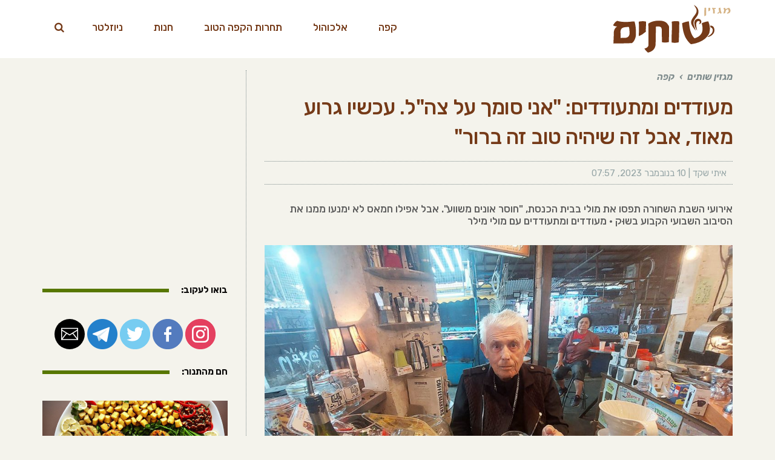

--- FILE ---
content_type: text/html; charset=UTF-8
request_url: https://www.shotim.co.il/coffee/coffee-stories-cheer-muli/
body_size: 29136
content:
<!DOCTYPE html>
<html class="no-js" dir="rtl" lang="he-IL">
<head>
	<meta charset="utf-8" />
	<meta name="viewport" content="width=device-width, initial-scale=1.0" />
	<title>&quot;אני סומך על צה&quot;ל. עכשיו גרוע מאוד, אבל זה שיהיה טוב זה ברור&quot; - מגזין שותים</title>
		<meta property="fb:app_id" content="694032444365002" />
	
<!-- Start Google Tag Manager -->
<script>(function(w,d,s,l,i){w[l]=w[l]||[];w[l].push({'gtm.start':
new Date().getTime(),event:'gtm.js'});var f=d.getElementsByTagName(s)[0],
j=d.createElement(s),dl=l!='dataLayer'?'&l='+l:'';j.async=true;j.src=
'https://www.googletagmanager.com/gtm.js?id='+i+dl;f.parentNode.insertBefore(j,f);
})(window,document,'script','dataLayer','GTM-NTW49P7');</script>
	
<!-- Mailchimp script 
<script id="mcjs">!function(c,h,i,m,p){m=c.createElement(h),p=c.getElementsByTagName(h)[0],m.async=1,m.src=i,p.parentNode.insertBefore(m,p)}(document,"script","https://chimpstatic.com/mcjs-connected/js/users/112baeb886e8d99caf7fb310b/248d8338c598148e14399346a.js");</script>
 /Mailchimp script -->
	
<!-- Meta Pixel Code -->
<script>
!function(f,b,e,v,n,t,s)
{if(f.fbq)return;n=f.fbq=function(){n.callMethod?
n.callMethod.apply(n,arguments):n.queue.push(arguments)};
if(!f._fbq)f._fbq=n;n.push=n;n.loaded=!0;n.version='2.0';
n.queue=[];t=b.createElement(e);t.async=!0;
t.src=v;s=b.getElementsByTagName(e)[0];
s.parentNode.insertBefore(t,s)}(window, document,'script',
'https://connect.facebook.net/en_US/fbevents.js');
fbq('init', '296912915103131');
fbq('track', 'PageView');
</script>
<noscript><img height="1" width="1" style="display:none"
src="https://www.facebook.com/tr?id=296912915103131&ev=PageView&noscript=1"
/></noscript>
<!-- End Meta Pixel Code -->

	<meta name='robots' content='index, follow, max-image-preview:large, max-snippet:-1, max-video-preview:-1' />
<script>window._wca = window._wca || [];</script>

	<!-- This site is optimized with the Yoast SEO plugin v26.6 - https://yoast.com/wordpress/plugins/seo/ -->
	<meta name="description" content="אירועי השבת השחורה תפסו את מולי בבית הכנסת, &quot;חוסר אונים משווע&quot;. אבל אפילו חמאס לא ימנעו ממנו את הסיבוב השבועי הקבוע בשוּק • מעודדים ומתעודדים עם מולי מילר" />
	<link rel="canonical" href="https://www.shotim.co.il/coffee/coffee-stories-cheer-muli/" />
	<meta property="og:locale" content="he_IL" />
	<meta property="og:type" content="article" />
	<meta property="og:title" content="מעודדים ומתעודדים: &quot;אני סומך על צה&quot;ל. עכשיו גרוע מאוד, אבל זה שיהיה טוב זה ברור&quot;" />
	<meta property="og:description" content="אירועי השבת השחורה תפסו את מולי בבית הכנסת, &quot;חוסר אונים משווע&quot;. אבל אפילו חמאס לא ימנעו ממנו את הסיבוב השבועי הקבוע בשוּק • מעודדים ומתעודדים עם מולי מילר" />
	<meta property="og:url" content="https://www.shotim.co.il/coffee/coffee-stories-cheer-muli/" />
	<meta property="og:site_name" content="מגזין שותים" />
	<meta property="article:publisher" content="https://www.facebook.com/shotim.magazine/" />
	<meta property="article:published_time" content="2023-11-10T05:57:39+00:00" />
	<meta property="article:modified_time" content="2023-12-19T12:14:26+00:00" />
	<meta property="og:image" content="https://www.shotim.co.il/wp-content/uploads/coffee-stories-muli-miller-portrait.jpg" />
	<meta property="og:image:width" content="1202" />
	<meta property="og:image:height" content="705" />
	<meta property="og:image:type" content="image/jpeg" />
	<meta name="author" content="איתי שקד" />
	<meta name="twitter:card" content="summary_large_image" />
	<meta name="twitter:creator" content="@ItaiShaked" />
	<meta name="twitter:site" content="@shotimmagazine" />
	<script type="application/ld+json" class="yoast-schema-graph">{"@context":"https://schema.org","@graph":[{"@type":"NewsArticle","@id":"https://www.shotim.co.il/coffee/coffee-stories-cheer-muli/#article","isPartOf":{"@id":"https://www.shotim.co.il/coffee/coffee-stories-cheer-muli/"},"author":{"name":"איתי שקד","@id":"https://www.shotim.co.il/#/schema/person/75980a9100d93d767b7c9cd7387f2bfc"},"headline":"מעודדים ומתעודדים: &quot;אני סומך על צה&quot;ל. עכשיו גרוע מאוד, אבל זה שיהיה טוב זה ברור&quot;","datePublished":"2023-11-10T05:57:39+00:00","dateModified":"2023-12-19T12:14:26+00:00","mainEntityOfPage":{"@id":"https://www.shotim.co.il/coffee/coffee-stories-cheer-muli/"},"wordCount":15,"publisher":{"@id":"https://www.shotim.co.il/#organization"},"image":{"@id":"https://www.shotim.co.il/coffee/coffee-stories-cheer-muli/#primaryimage"},"thumbnailUrl":"https://www.shotim.co.il/wp-content/uploads/coffee-stories-muli-miller-portrait.jpg","keywords":["אנשי הקפה בשוק","מלחמת חרבות ברזל","מעודדים ומתעודדים","סיפורי קפה","ראיונות","תל אביב"],"articleSection":["קפה"],"inLanguage":"he-IL"},{"@type":"WebPage","@id":"https://www.shotim.co.il/coffee/coffee-stories-cheer-muli/","url":"https://www.shotim.co.il/coffee/coffee-stories-cheer-muli/","name":"\"אני סומך על צה\"ל. עכשיו גרוע מאוד, אבל זה שיהיה טוב זה ברור\" - מגזין שותים","isPartOf":{"@id":"https://www.shotim.co.il/#website"},"primaryImageOfPage":{"@id":"https://www.shotim.co.il/coffee/coffee-stories-cheer-muli/#primaryimage"},"image":{"@id":"https://www.shotim.co.il/coffee/coffee-stories-cheer-muli/#primaryimage"},"thumbnailUrl":"https://www.shotim.co.il/wp-content/uploads/coffee-stories-muli-miller-portrait.jpg","datePublished":"2023-11-10T05:57:39+00:00","dateModified":"2023-12-19T12:14:26+00:00","description":"אירועי השבת השחורה תפסו את מולי בבית הכנסת, \"חוסר אונים משווע\". אבל אפילו חמאס לא ימנעו ממנו את הסיבוב השבועי הקבוע בשוּק • מעודדים ומתעודדים עם מולי מילר","breadcrumb":{"@id":"https://www.shotim.co.il/coffee/coffee-stories-cheer-muli/#breadcrumb"},"inLanguage":"he-IL","potentialAction":[{"@type":"ReadAction","target":["https://www.shotim.co.il/coffee/coffee-stories-cheer-muli/"]}]},{"@type":"ImageObject","inLanguage":"he-IL","@id":"https://www.shotim.co.il/coffee/coffee-stories-cheer-muli/#primaryimage","url":"https://www.shotim.co.il/wp-content/uploads/coffee-stories-muli-miller-portrait.jpg","contentUrl":"https://www.shotim.co.il/wp-content/uploads/coffee-stories-muli-miller-portrait.jpg","width":1202,"height":705,"caption":"מולי מילר בקפה בשוק, שוק הכרמל. צילום: איתי שקד"},{"@type":"BreadcrumbList","@id":"https://www.shotim.co.il/coffee/coffee-stories-cheer-muli/#breadcrumb","itemListElement":[{"@type":"ListItem","position":1,"name":"Home","item":"https://www.shotim.co.il/"},{"@type":"ListItem","position":2,"name":"מעודדים ומתעודדים: &quot;אני סומך על צה&quot;ל. עכשיו גרוע מאוד, אבל זה שיהיה טוב זה ברור&quot;"}]},{"@type":"WebSite","@id":"https://www.shotim.co.il/#website","url":"https://www.shotim.co.il/","name":"מגזין שותים","description":"","publisher":{"@id":"https://www.shotim.co.il/#organization"},"potentialAction":[{"@type":"SearchAction","target":{"@type":"EntryPoint","urlTemplate":"https://www.shotim.co.il/?s={search_term_string}"},"query-input":{"@type":"PropertyValueSpecification","valueRequired":true,"valueName":"search_term_string"}}],"inLanguage":"he-IL"},{"@type":"Organization","@id":"https://www.shotim.co.il/#organization","name":"מגזין שותים","alternateName":"שותים","url":"https://www.shotim.co.il/","logo":{"@type":"ImageObject","inLanguage":"he-IL","@id":"https://www.shotim.co.il/#/schema/logo/image/","url":"https://i0.wp.com/www.shotim.co.il/wp-content/uploads/og-image-for-homepage.png?fit=1200%2C630&ssl=1","contentUrl":"https://i0.wp.com/www.shotim.co.il/wp-content/uploads/og-image-for-homepage.png?fit=1200%2C630&ssl=1","width":1200,"height":630,"caption":"מגזין שותים"},"image":{"@id":"https://www.shotim.co.il/#/schema/logo/image/"},"sameAs":["https://www.facebook.com/shotim.magazine/","https://x.com/shotimmagazine","https://www.instagram.com/shotimmagazine/","https://www.youtube.com/channel/UCcS0Dtd1pdxD8PIylGOWljA"]},{"@type":"Person","@id":"https://www.shotim.co.il/#/schema/person/75980a9100d93d767b7c9cd7387f2bfc","name":"איתי שקד","description":"הכותב הוא אמן תל אביבי - צייר, סופר (\"סרטים ביתיים\", \"סקס בינלאומי וסיפורים אחרים\", \"סיפורי העיר\", והספר הרביעי החדש \"טאבו ויצרים\"), קולה קפה ומנהל את חנות \"קפה בשוק\" בשוק הכרמל.","sameAs":["https://www.shotim.co.il/author/itaishaked/","https://x.com/ItaiShaked"],"url":"https://www.shotim.co.il/author/itaishaked/"}]}</script>
	<!-- / Yoast SEO plugin. -->


<link rel='dns-prefetch' href='//www.googletagmanager.com' />
<link rel='dns-prefetch' href='//stats.wp.com' />
<link rel='dns-prefetch' href='//pagead2.googlesyndication.com' />
<link rel='dns-prefetch' href='//fundingchoicesmessages.google.com' />
<link rel='preconnect' href='//c0.wp.com' />
<script>(()=>{"use strict";const e=[400,500,600,700,800,900],t=e=>`wprm-min-${e}`,n=e=>`wprm-max-${e}`,s=new Set,o="ResizeObserver"in window,r=o?new ResizeObserver((e=>{for(const t of e)c(t.target)})):null,i=.5/(window.devicePixelRatio||1);function c(s){const o=s.getBoundingClientRect().width||0;for(let r=0;r<e.length;r++){const c=e[r],a=o<=c+i;o>c+i?s.classList.add(t(c)):s.classList.remove(t(c)),a?s.classList.add(n(c)):s.classList.remove(n(c))}}function a(e){s.has(e)||(s.add(e),r&&r.observe(e),c(e))}!function(e=document){e.querySelectorAll(".wprm-recipe").forEach(a)}();if(new MutationObserver((e=>{for(const t of e)for(const e of t.addedNodes)e instanceof Element&&(e.matches?.(".wprm-recipe")&&a(e),e.querySelectorAll?.(".wprm-recipe").forEach(a))})).observe(document.documentElement,{childList:!0,subtree:!0}),!o){let e=0;addEventListener("resize",(()=>{e&&cancelAnimationFrame(e),e=requestAnimationFrame((()=>s.forEach(c)))}),{passive:!0})}})();</script><style id='wp-img-auto-sizes-contain-inline-css' type='text/css'>
img:is([sizes=auto i],[sizes^="auto," i]){contain-intrinsic-size:3000px 1500px}
/*# sourceURL=wp-img-auto-sizes-contain-inline-css */
</style>
<link rel='stylesheet' id='jetpack_related-posts-rtl-css' href='https://c0.wp.com/p/jetpack/15.4/modules/related-posts/related-posts-rtl.css' type='text/css' media='all' />
<link rel='stylesheet' id='wp-block-library-rtl-css' href='https://c0.wp.com/c/6.9/wp-includes/css/dist/block-library/style-rtl.css' type='text/css' media='all' />
<style id='classic-theme-styles-inline-css' type='text/css'>
/**
 * These rules are needed for backwards compatibility.
 * They should match the button element rules in the base theme.json file.
 */
.wp-block-button__link {
	color: #ffffff;
	background-color: #32373c;
	border-radius: 9999px; /* 100% causes an oval, but any explicit but really high value retains the pill shape. */

	/* This needs a low specificity so it won't override the rules from the button element if defined in theme.json. */
	box-shadow: none;
	text-decoration: none;

	/* The extra 2px are added to size solids the same as the outline versions.*/
	padding: calc(0.667em + 2px) calc(1.333em + 2px);

	font-size: 1.125em;
}

.wp-block-file__button {
	background: #32373c;
	color: #ffffff;
	text-decoration: none;
}

/*# sourceURL=/wp-includes/css/classic-themes.css */
</style>
<link rel='stylesheet' id='convertkit-broadcasts-css' href='https://www.shotim.co.il/wp-content/plugins/convertkit/resources/frontend/css/broadcasts.css?ver=3.1.3' type='text/css' media='all' />
<link rel='stylesheet' id='convertkit-button-css' href='https://www.shotim.co.il/wp-content/plugins/convertkit/resources/frontend/css/button.css?ver=3.1.3' type='text/css' media='all' />
<link rel='stylesheet' id='convertkit-form-css' href='https://www.shotim.co.il/wp-content/plugins/convertkit/resources/frontend/css/form.css?ver=3.1.3' type='text/css' media='all' />
<link rel='stylesheet' id='convertkit-form-builder-field-css' href='https://www.shotim.co.il/wp-content/plugins/convertkit/resources/frontend/css/form-builder.css?ver=3.1.3' type='text/css' media='all' />
<link rel='stylesheet' id='convertkit-form-builder-css' href='https://www.shotim.co.il/wp-content/plugins/convertkit/resources/frontend/css/form-builder.css?ver=3.1.3' type='text/css' media='all' />
<style id='global-styles-inline-css' type='text/css'>
:root{--wp--preset--aspect-ratio--square: 1;--wp--preset--aspect-ratio--4-3: 4/3;--wp--preset--aspect-ratio--3-4: 3/4;--wp--preset--aspect-ratio--3-2: 3/2;--wp--preset--aspect-ratio--2-3: 2/3;--wp--preset--aspect-ratio--16-9: 16/9;--wp--preset--aspect-ratio--9-16: 9/16;--wp--preset--color--black: #000000;--wp--preset--color--cyan-bluish-gray: #abb8c3;--wp--preset--color--white: #ffffff;--wp--preset--color--pale-pink: #f78da7;--wp--preset--color--vivid-red: #cf2e2e;--wp--preset--color--luminous-vivid-orange: #ff6900;--wp--preset--color--luminous-vivid-amber: #fcb900;--wp--preset--color--light-green-cyan: #7bdcb5;--wp--preset--color--vivid-green-cyan: #00d084;--wp--preset--color--pale-cyan-blue: #8ed1fc;--wp--preset--color--vivid-cyan-blue: #0693e3;--wp--preset--color--vivid-purple: #9b51e0;--wp--preset--gradient--vivid-cyan-blue-to-vivid-purple: linear-gradient(135deg,rgb(6,147,227) 0%,rgb(155,81,224) 100%);--wp--preset--gradient--light-green-cyan-to-vivid-green-cyan: linear-gradient(135deg,rgb(122,220,180) 0%,rgb(0,208,130) 100%);--wp--preset--gradient--luminous-vivid-amber-to-luminous-vivid-orange: linear-gradient(135deg,rgb(252,185,0) 0%,rgb(255,105,0) 100%);--wp--preset--gradient--luminous-vivid-orange-to-vivid-red: linear-gradient(135deg,rgb(255,105,0) 0%,rgb(207,46,46) 100%);--wp--preset--gradient--very-light-gray-to-cyan-bluish-gray: linear-gradient(135deg,rgb(238,238,238) 0%,rgb(169,184,195) 100%);--wp--preset--gradient--cool-to-warm-spectrum: linear-gradient(135deg,rgb(74,234,220) 0%,rgb(151,120,209) 20%,rgb(207,42,186) 40%,rgb(238,44,130) 60%,rgb(251,105,98) 80%,rgb(254,248,76) 100%);--wp--preset--gradient--blush-light-purple: linear-gradient(135deg,rgb(255,206,236) 0%,rgb(152,150,240) 100%);--wp--preset--gradient--blush-bordeaux: linear-gradient(135deg,rgb(254,205,165) 0%,rgb(254,45,45) 50%,rgb(107,0,62) 100%);--wp--preset--gradient--luminous-dusk: linear-gradient(135deg,rgb(255,203,112) 0%,rgb(199,81,192) 50%,rgb(65,88,208) 100%);--wp--preset--gradient--pale-ocean: linear-gradient(135deg,rgb(255,245,203) 0%,rgb(182,227,212) 50%,rgb(51,167,181) 100%);--wp--preset--gradient--electric-grass: linear-gradient(135deg,rgb(202,248,128) 0%,rgb(113,206,126) 100%);--wp--preset--gradient--midnight: linear-gradient(135deg,rgb(2,3,129) 0%,rgb(40,116,252) 100%);--wp--preset--font-size--small: 13px;--wp--preset--font-size--medium: 20px;--wp--preset--font-size--large: 36px;--wp--preset--font-size--x-large: 42px;--wp--preset--spacing--20: 0.44rem;--wp--preset--spacing--30: 0.67rem;--wp--preset--spacing--40: 1rem;--wp--preset--spacing--50: 1.5rem;--wp--preset--spacing--60: 2.25rem;--wp--preset--spacing--70: 3.38rem;--wp--preset--spacing--80: 5.06rem;--wp--preset--shadow--natural: 6px 6px 9px rgba(0, 0, 0, 0.2);--wp--preset--shadow--deep: 12px 12px 50px rgba(0, 0, 0, 0.4);--wp--preset--shadow--sharp: 6px 6px 0px rgba(0, 0, 0, 0.2);--wp--preset--shadow--outlined: 6px 6px 0px -3px rgb(255, 255, 255), 6px 6px rgb(0, 0, 0);--wp--preset--shadow--crisp: 6px 6px 0px rgb(0, 0, 0);}:where(.is-layout-flex){gap: 0.5em;}:where(.is-layout-grid){gap: 0.5em;}body .is-layout-flex{display: flex;}.is-layout-flex{flex-wrap: wrap;align-items: center;}.is-layout-flex > :is(*, div){margin: 0;}body .is-layout-grid{display: grid;}.is-layout-grid > :is(*, div){margin: 0;}:where(.wp-block-columns.is-layout-flex){gap: 2em;}:where(.wp-block-columns.is-layout-grid){gap: 2em;}:where(.wp-block-post-template.is-layout-flex){gap: 1.25em;}:where(.wp-block-post-template.is-layout-grid){gap: 1.25em;}.has-black-color{color: var(--wp--preset--color--black) !important;}.has-cyan-bluish-gray-color{color: var(--wp--preset--color--cyan-bluish-gray) !important;}.has-white-color{color: var(--wp--preset--color--white) !important;}.has-pale-pink-color{color: var(--wp--preset--color--pale-pink) !important;}.has-vivid-red-color{color: var(--wp--preset--color--vivid-red) !important;}.has-luminous-vivid-orange-color{color: var(--wp--preset--color--luminous-vivid-orange) !important;}.has-luminous-vivid-amber-color{color: var(--wp--preset--color--luminous-vivid-amber) !important;}.has-light-green-cyan-color{color: var(--wp--preset--color--light-green-cyan) !important;}.has-vivid-green-cyan-color{color: var(--wp--preset--color--vivid-green-cyan) !important;}.has-pale-cyan-blue-color{color: var(--wp--preset--color--pale-cyan-blue) !important;}.has-vivid-cyan-blue-color{color: var(--wp--preset--color--vivid-cyan-blue) !important;}.has-vivid-purple-color{color: var(--wp--preset--color--vivid-purple) !important;}.has-black-background-color{background-color: var(--wp--preset--color--black) !important;}.has-cyan-bluish-gray-background-color{background-color: var(--wp--preset--color--cyan-bluish-gray) !important;}.has-white-background-color{background-color: var(--wp--preset--color--white) !important;}.has-pale-pink-background-color{background-color: var(--wp--preset--color--pale-pink) !important;}.has-vivid-red-background-color{background-color: var(--wp--preset--color--vivid-red) !important;}.has-luminous-vivid-orange-background-color{background-color: var(--wp--preset--color--luminous-vivid-orange) !important;}.has-luminous-vivid-amber-background-color{background-color: var(--wp--preset--color--luminous-vivid-amber) !important;}.has-light-green-cyan-background-color{background-color: var(--wp--preset--color--light-green-cyan) !important;}.has-vivid-green-cyan-background-color{background-color: var(--wp--preset--color--vivid-green-cyan) !important;}.has-pale-cyan-blue-background-color{background-color: var(--wp--preset--color--pale-cyan-blue) !important;}.has-vivid-cyan-blue-background-color{background-color: var(--wp--preset--color--vivid-cyan-blue) !important;}.has-vivid-purple-background-color{background-color: var(--wp--preset--color--vivid-purple) !important;}.has-black-border-color{border-color: var(--wp--preset--color--black) !important;}.has-cyan-bluish-gray-border-color{border-color: var(--wp--preset--color--cyan-bluish-gray) !important;}.has-white-border-color{border-color: var(--wp--preset--color--white) !important;}.has-pale-pink-border-color{border-color: var(--wp--preset--color--pale-pink) !important;}.has-vivid-red-border-color{border-color: var(--wp--preset--color--vivid-red) !important;}.has-luminous-vivid-orange-border-color{border-color: var(--wp--preset--color--luminous-vivid-orange) !important;}.has-luminous-vivid-amber-border-color{border-color: var(--wp--preset--color--luminous-vivid-amber) !important;}.has-light-green-cyan-border-color{border-color: var(--wp--preset--color--light-green-cyan) !important;}.has-vivid-green-cyan-border-color{border-color: var(--wp--preset--color--vivid-green-cyan) !important;}.has-pale-cyan-blue-border-color{border-color: var(--wp--preset--color--pale-cyan-blue) !important;}.has-vivid-cyan-blue-border-color{border-color: var(--wp--preset--color--vivid-cyan-blue) !important;}.has-vivid-purple-border-color{border-color: var(--wp--preset--color--vivid-purple) !important;}.has-vivid-cyan-blue-to-vivid-purple-gradient-background{background: var(--wp--preset--gradient--vivid-cyan-blue-to-vivid-purple) !important;}.has-light-green-cyan-to-vivid-green-cyan-gradient-background{background: var(--wp--preset--gradient--light-green-cyan-to-vivid-green-cyan) !important;}.has-luminous-vivid-amber-to-luminous-vivid-orange-gradient-background{background: var(--wp--preset--gradient--luminous-vivid-amber-to-luminous-vivid-orange) !important;}.has-luminous-vivid-orange-to-vivid-red-gradient-background{background: var(--wp--preset--gradient--luminous-vivid-orange-to-vivid-red) !important;}.has-very-light-gray-to-cyan-bluish-gray-gradient-background{background: var(--wp--preset--gradient--very-light-gray-to-cyan-bluish-gray) !important;}.has-cool-to-warm-spectrum-gradient-background{background: var(--wp--preset--gradient--cool-to-warm-spectrum) !important;}.has-blush-light-purple-gradient-background{background: var(--wp--preset--gradient--blush-light-purple) !important;}.has-blush-bordeaux-gradient-background{background: var(--wp--preset--gradient--blush-bordeaux) !important;}.has-luminous-dusk-gradient-background{background: var(--wp--preset--gradient--luminous-dusk) !important;}.has-pale-ocean-gradient-background{background: var(--wp--preset--gradient--pale-ocean) !important;}.has-electric-grass-gradient-background{background: var(--wp--preset--gradient--electric-grass) !important;}.has-midnight-gradient-background{background: var(--wp--preset--gradient--midnight) !important;}.has-small-font-size{font-size: var(--wp--preset--font-size--small) !important;}.has-medium-font-size{font-size: var(--wp--preset--font-size--medium) !important;}.has-large-font-size{font-size: var(--wp--preset--font-size--large) !important;}.has-x-large-font-size{font-size: var(--wp--preset--font-size--x-large) !important;}
:where(.wp-block-post-template.is-layout-flex){gap: 1.25em;}:where(.wp-block-post-template.is-layout-grid){gap: 1.25em;}
:where(.wp-block-term-template.is-layout-flex){gap: 1.25em;}:where(.wp-block-term-template.is-layout-grid){gap: 1.25em;}
:where(.wp-block-columns.is-layout-flex){gap: 2em;}:where(.wp-block-columns.is-layout-grid){gap: 2em;}
:root :where(.wp-block-pullquote){font-size: 1.5em;line-height: 1.6;}
/*# sourceURL=global-styles-inline-css */
</style>
<link rel='stylesheet' id='woocommerce-layout-rtl-css' href='https://c0.wp.com/p/woocommerce/10.4.3/assets/css/woocommerce-layout-rtl.css' type='text/css' media='all' />
<style id='woocommerce-layout-inline-css' type='text/css'>

	.infinite-scroll .woocommerce-pagination {
		display: none;
	}
/*# sourceURL=woocommerce-layout-inline-css */
</style>
<link rel='stylesheet' id='woocommerce-smallscreen-rtl-css' href='https://c0.wp.com/p/woocommerce/10.4.3/assets/css/woocommerce-smallscreen-rtl.css' type='text/css' media='only screen and (max-width: 768px)' />
<link rel='stylesheet' id='woocommerce-general-rtl-css' href='https://c0.wp.com/p/woocommerce/10.4.3/assets/css/woocommerce-rtl.css' type='text/css' media='all' />
<style id='woocommerce-inline-inline-css' type='text/css'>
.woocommerce form .form-row .required { visibility: visible; }
/*# sourceURL=woocommerce-inline-inline-css */
</style>
<link rel='stylesheet' id='rivhit-css-css' href='https://www.shotim.co.il/wp-content/plugins/woocommerce-icredit%204.0.0/core/../assets/css/rivhit-css.css?ver=4.0.4' type='text/css' media='all' />
<link rel='stylesheet' id='pojo-css-framework-css' href='https://www.shotim.co.il/wp-content/themes/buzz/assets/bootstrap/css/bootstrap.min.css?ver=3.3.5' type='text/css' media='all' />
<link rel='stylesheet' id='font-awesome-css' href='https://www.shotim.co.il/wp-content/plugins/elementor/assets/lib/font-awesome/css/font-awesome.css?ver=4.7.0' type='text/css' media='all' />
<link rel='stylesheet' id='pojo-base-style-css' href='https://www.shotim.co.il/wp-content/themes/buzz/core/assets/css/style.min.css?ver=1.8.1' type='text/css' media='all' />
<link rel='stylesheet' id='pojo-style-css' href='https://www.shotim.co.il/wp-content/themes/buzz-child/assets/css/style.css?ver=1.8.1' type='text/css' media='all' />
<link rel='stylesheet' id='pojo-base-style-rtl-css' href='https://www.shotim.co.il/wp-content/themes/buzz/core/assets/css/rtl.min.css?ver=1.8.1' type='text/css' media='all' />
<link rel='stylesheet' id='pojo-style-rtl-css' href='https://www.shotim.co.il/wp-content/themes/buzz-child/assets/css/rtl.css?ver=1.8.1' type='text/css' media='all' />
<script type="text/javascript" id="woocommerce-google-analytics-integration-gtag-js-after">
/* <![CDATA[ */
/* Google Analytics for WooCommerce (gtag.js) */
					window.dataLayer = window.dataLayer || [];
					function gtag(){dataLayer.push(arguments);}
					// Set up default consent state.
					for ( const mode of [{"analytics_storage":"denied","ad_storage":"denied","ad_user_data":"denied","ad_personalization":"denied","region":["AT","BE","BG","HR","CY","CZ","DK","EE","FI","FR","DE","GR","HU","IS","IE","IT","LV","LI","LT","LU","MT","NL","NO","PL","PT","RO","SK","SI","ES","SE","GB","CH"]}] || [] ) {
						gtag( "consent", "default", { "wait_for_update": 500, ...mode } );
					}
					gtag("js", new Date());
					gtag("set", "developer_id.dOGY3NW", true);
					gtag("config", "G-0VJRHH9HBS", {"track_404":true,"allow_google_signals":true,"logged_in":false,"linker":{"domains":[],"allow_incoming":true},"custom_map":{"dimension1":"logged_in"}});
//# sourceURL=woocommerce-google-analytics-integration-gtag-js-after
/* ]]> */
</script>
<script type="text/javascript" id="jetpack_related-posts-js-extra">
/* <![CDATA[ */
var related_posts_js_options = {"post_heading":"h4"};
//# sourceURL=jetpack_related-posts-js-extra
/* ]]> */
</script>
<script type="text/javascript" src="https://c0.wp.com/p/jetpack/15.4/modules/related-posts/related-posts.js" id="jetpack_related-posts-js"></script>
<script type="text/javascript" src="https://c0.wp.com/c/6.9/wp-includes/js/jquery/jquery.js" id="jquery-core-js"></script>
<script type="text/javascript" src="https://c0.wp.com/c/6.9/wp-includes/js/jquery/jquery-migrate.js" id="jquery-migrate-js"></script>
<script type="text/javascript" src="https://c0.wp.com/p/woocommerce/10.4.3/assets/js/jquery-blockui/jquery.blockUI.js" id="wc-jquery-blockui-js" defer="defer" data-wp-strategy="defer"></script>
<script type="text/javascript" id="wc-add-to-cart-js-extra">
/* <![CDATA[ */
var wc_add_to_cart_params = {"ajax_url":"/wp-admin/admin-ajax.php","wc_ajax_url":"/?wc-ajax=%%endpoint%%","i18n_view_cart":"\u05de\u05e2\u05d1\u05e8 \u05dc\u05e1\u05dc \u05d4\u05e7\u05e0\u05d9\u05d5\u05ea","cart_url":"https://www.shotim.co.il/shop/cart/","is_cart":"","cart_redirect_after_add":"no"};
//# sourceURL=wc-add-to-cart-js-extra
/* ]]> */
</script>
<script type="text/javascript" src="https://c0.wp.com/p/woocommerce/10.4.3/assets/js/frontend/add-to-cart.js" id="wc-add-to-cart-js" defer="defer" data-wp-strategy="defer"></script>
<script type="text/javascript" src="https://c0.wp.com/p/woocommerce/10.4.3/assets/js/js-cookie/js.cookie.js" id="wc-js-cookie-js" defer="defer" data-wp-strategy="defer"></script>
<script type="text/javascript" id="woocommerce-js-extra">
/* <![CDATA[ */
var woocommerce_params = {"ajax_url":"/wp-admin/admin-ajax.php","wc_ajax_url":"/?wc-ajax=%%endpoint%%","i18n_password_show":"\u05dc\u05d4\u05e6\u05d9\u05d2 \u05e1\u05d9\u05e1\u05de\u05d4","i18n_password_hide":"\u05dc\u05d4\u05e1\u05ea\u05d9\u05e8 \u05e1\u05d9\u05e1\u05de\u05d4"};
//# sourceURL=woocommerce-js-extra
/* ]]> */
</script>
<script type="text/javascript" src="https://c0.wp.com/p/woocommerce/10.4.3/assets/js/frontend/woocommerce.js" id="woocommerce-js" defer="defer" data-wp-strategy="defer"></script>
<script type="text/javascript" src="https://stats.wp.com/s-202604.js" id="woocommerce-analytics-js" defer="defer" data-wp-strategy="defer"></script>
<meta name="generator" content="Site Kit by Google 1.168.0" /><style type="text/css">.wprm-glossary-term {color: #5A822B;text-decoration: underline;cursor: help;}</style>	<style>img#wpstats{display:none}</style>
		<link rel="stylesheet" type="text/css" href="https://fonts.googleapis.com/css?family=Rubik:100,100italic,200,200italic,300,300italic,400,400italic,500,500italic,600,600italic,700,700italic,800,800italic,900,900italic|Heebo:100,100italic,200,200italic,300,300italic,400,400italic,500,500italic,600,600italic,700,700italic,800,800italic,900,900italic|Tinos:100,100italic,200,200italic,300,300italic,400,400italic,500,500italic,600,600italic,700,700italic,800,800italic,900,900italic&subset=hebrew"><style type="text/css">body{background-color: rgba(244, 243, 236, 1);background-position: top center;background-repeat: repeat;background-size: auto;background-attachment: scroll;color: #0a0a0a; font-family: 'Rubik', Arial, sans-serif; font-weight: normal; font-size: 17px;line-height: 2em;}#primary{background-color: rgba(244, 243, 236, 1);background-position: top center;background-repeat: repeat;background-size: auto;background-attachment: scroll;}button,.button,#commentform .button{color: #753a18; font-family: 'Rubik', Arial, sans-serif; font-weight: bold; font-size: 15px;text-transform: uppercase;background-color: #b8665f;border-color: #b8665f;}button:hover,.button:hover,#commentform .button:hover{color: #000000;background-color: #dfa88c;border-color: #dfa88c;}div.logo-text a{color: #34495e; font-family: 'Heebo', Arial, sans-serif; font-weight: bold; font-size: 44px;line-height: 1em;}.logo{margin-top: 5px;margin-bottom: 5px;}#top-bar{background-color: rgba(117, 58, 24, 1);background-position: top center;background-repeat: repeat-x;background-size: auto;background-attachment: scroll;}#top-bar, #top-bar .widget-title{color: #e3dcbc; font-family: 'Rubik', Arial, sans-serif; font-weight: 400; font-size: 13px;text-transform: none;letter-spacing: 0px;font-style: normal;line-height: 45px;}#top-bar a{color: #e3dcbc;}#top-bar a:hover{color: #d18f2e;}#header, .sticky-header{background-color: rgba(255, 255, 255, 1);background-position: top center;background-repeat: repeat-x;background-size: auto;background-attachment: scroll;}.sf-menu a, .mobile-menu a{color: #753a18; font-family: 'Rubik', Arial, sans-serif; font-weight: 500; font-size: 17px;text-transform: none;letter-spacing: 0px;}.sf-menu a:hover,.sf-menu li.active a, .sf-menu li.current-menu-item > a,.sf-menu .sfHover > a,.sf-menu .sfHover > li.current-menu-item > a,.sf-menu li.current-menu-ancestor > a,.mobile-menu a:hover,.mobile-menu li.current-menu-item > a, a.search-toggle .fa-times{color: #000000;}.nav-main .sf-menu .sub-menu{background-color: #dfa88c;}.nav-main .sf-menu .sub-menu li:hover > a,.nav-main .sf-menu .sub-menu li.current-menu-item > a{background-color: #fdd39e;color: #b8665f;}.nav-main .sf-menu .sub-menu li a{color: #0a0909; font-family: 'Rubik', Arial, sans-serif; font-weight: 400; font-size: 13px;text-transform: none;letter-spacing: -0.2px;line-height: 3.5em;}.search-section{background-color: rgba(117, 58, 24, 0.5);background-position: top center;background-repeat: repeat-x;background-size: auto;background-attachment: scroll;}.search-section,.search-section .form-search .field{color: #ffffff;}#sub-header{background-color: rgba(236, 240, 241, 1);background-position: top center;background-repeat: repeat-x;background-size: auto;background-attachment: scroll;}#sub-header, #sub-header .widget-title{color: #6b7677; font-family: 'Heebo', Arial, sans-serif; font-weight: normal; font-size: 13px;text-transform: none;letter-spacing: 0px;font-style: italic;line-height: 70px;}#sub-header a{color: #7f8c8d;}#sub-header a:hover{color: #e74c3c;}#title-bar{height: 100px;line-height: 100px;color: #7f8c8d; font-family: 'Heebo', Arial, sans-serif; font-weight: normal; font-size: 17px;text-transform: none;}#title-bar.title-bar-style-custom_bg{background-color: rgba(236, 240, 241, 1);background-position: center center;background-repeat: repeat;background-size: cover;background-attachment: scroll;}#title-bar div.breadcrumbs, #title-bar div.breadcrumbs a{color: #7f8c8d; font-family: 'Tinos', Arial, sans-serif; font-weight: normal; font-size: 12px;text-transform: none;letter-spacing: 1.2px;font-style: italic;}a{color: #577700;}a:hover, a:focus{color: #577700;}::selection{color: #577700;background: #97af89;}::-moz-selection{color: #577700;background: #97af89;}h1{color: #753a18; font-family: 'Rubik', Arial, sans-serif; font-weight: 500; font-size: 35px;text-transform: none;letter-spacing: -0.5px;font-style: normal;line-height: 1.4em;}h2{color: #753a18; font-family: 'Rubik', Arial, sans-serif; font-weight: 300; font-size: 32px;text-transform: none;font-style: normal;line-height: 1.3em;}h3{color: #753a18; font-family: 'Rubik', Arial, sans-serif; font-weight: normal; font-size: 25px;text-transform: none;font-style: normal;line-height: 31px;}h4{color: #753a18; font-family: 'Heebo', Arial, sans-serif; font-weight: bold; font-size: 17px;text-transform: none;font-style: normal;line-height: 1.2em;}h5{color: #753a18; font-family: 'Heebo', Arial, sans-serif; font-weight: bold; font-size: 15px;text-transform: none;font-style: normal;line-height: 1.2em;}h6{color: #753a18; font-family: 'Heebo', Arial, sans-serif; font-weight: normal; font-size: 17px;text-transform: none;font-style: normal;line-height: 1.5em;}h3.media-heading{color: #2c3e50; font-family: 'Rubik', Arial, sans-serif; font-weight: 500; font-size: 21px;text-transform: none;font-style: normal;line-height: 1.2em;}.media.list-two h3.media-heading{color: #2c3e50; font-family: 'Rubik', Arial, sans-serif; font-weight: normal; font-size: 16px;text-transform: none;font-style: normal;line-height: 1.2em;}.media.list-three h3.media-heading{color: #2c3e50; font-family: 'Rubik', Arial, sans-serif; font-weight: normal; font-size: 15px;text-transform: none;font-style: normal;line-height: 1.2em;}.media.list-format h3.media-heading{color: #2c3e50; font-family: 'Rubik', Arial, sans-serif; font-weight: 500; font-size: 27px;text-transform: none;font-style: normal;line-height: 30px;}.grid-item.grid-one h4.grid-heading{color: #2c3e50; font-family: 'Rubik', Arial, sans-serif; font-weight: 500; font-size: 20px;text-transform: none;font-style: normal;line-height: 1.2em;}.grid-item.grid-two h4.grid-heading{color: #2c3e50; font-family: 'Rubik', Arial, sans-serif; font-weight: 500; font-size: 21px;text-transform: none;font-style: normal;line-height: 1.2em;}.grid-item.grid-three h4.grid-heading{color: #2c3e50; font-family: 'Rubik', Arial, sans-serif; font-weight: 500; font-size: 19px;text-transform: none;font-style: normal;line-height: 1.3em;}.grid-item.grid-four h4.grid-heading{color: #2c3e50; font-family: 'Rubik', Arial, sans-serif; font-weight: 500; font-size: 17px;text-transform: none;font-style: normal;line-height: 1.2em;}.grid-item.cover-item .caption .grid-heading,.grid-item.cover-item .caption .entry-meta span,.grid-item.cover-item .caption .entry-excerpt p,.grid-item.cover-item .caption .read-more{color: #ffffff;}.posts-group .featured-post h3.media-heading,.posts-group .featured-post h3.grid-heading{color: #2c3e50; font-family: 'Rubik', Arial, sans-serif; font-weight: bold; font-size: 21px;text-transform: none;font-style: normal;line-height: 1.2em;}.posts-group h3.media-heading,.posts-group h4.grid-heading{color: #2c3e50; font-family: 'Rubik', Arial, sans-serif; font-weight: 500; font-size: 15px;text-transform: none;font-style: normal;line-height: 20px;}.entry-meta > span, .more-link span,.read-more{color: #95a5a6; font-family: 'Rubik', Arial, sans-serif; font-weight: bold; font-size: 17px;text-transform: none;font-style: normal;}.entry-post .entry-meta > span{color: #95a5a6; font-family: 'Rubik', Arial, sans-serif; font-weight: normal; font-size: 15px;text-transform: none;font-style: normal;line-height: 1em;}.entry-excerpt{color: #5e5e5e; font-family: 'Rubik', Arial, sans-serif; font-weight: normal; font-size: 17px;text-transform: none;font-style: normal;line-height: 1.3em;}.entry-post .entry-excerpt{color: #5e5e5e; font-family: 'Rubik', Arial, sans-serif; font-weight: 500; font-size: 17px;text-transform: none;font-style: normal;line-height: 20px;}.category-label{color: #ffffff; font-family: 'Rubik', Arial, sans-serif; font-weight: normal; font-size: 13px;text-transform: none;font-style: normal;}#primary #breadcrumbs,#primary #breadcrumbs a, nav.post-navigation{color: #7f8c8d; font-family: 'Rubik', Arial, sans-serif; font-weight: bold; font-size: 15px;text-transform: none;letter-spacing: 0px;font-style: italic;line-height: 1.5em;}#sidebar{color: #000000; font-family: 'Rubik', Arial, sans-serif; font-weight: normal; font-size: 15px;text-transform: none;font-style: normal;line-height: 21px;}#sidebar a{color: #577700;}#sidebar a:hover{color: #97af89;}#sidebar .widget-title{color: #0a0909; font-family: 'Rubik', Arial, sans-serif; font-weight: bold; font-size: 15px;text-transform: none;font-style: normal;line-height: 1;}#footer-widgets{background-color: rgba(155, 82, 40, 1);background-position: top center;background-repeat: repeat;background-size: auto;background-attachment: scroll;color: #000000; font-family: 'Rubik', Arial, sans-serif; font-weight: normal; font-size: 15px;text-transform: none;font-style: normal;line-height: 1.5em;}#footer-widgets a{color: #ecf0f1;}#footer-widgets a:hover{color: #97af89;}#footer-widgets .widget-title{color: #000000; font-family: 'Rubik', Arial, sans-serif; font-weight: bold; font-size: 20px;text-transform: none;font-style: normal;line-height: 1;}#footer-copyright{background-color: rgba(155, 82, 40, 0.5);background-position: top center;background-repeat: repeat;background-size: auto;background-attachment: scroll;color: #0a0909; font-family: 'Rubik', Arial, sans-serif; font-weight: normal; font-size: 14px;text-transform: none;font-style: normal;line-height: 70px;}#footer-copyright a{color: #577700;}#footer-copyright a:hover{color: #97af89;}#pojo-scroll-up{width: 50px;height: 50px;line-height: 50px;background-color: rgba(51, 51, 51, 0.6);background-position: top center;background-repeat: repeat;background-size: auto;background-attachment: scroll;}#pojo-scroll-up a{color: #eeeeee;}#primary #main.sidebar-right,#primary #main.sidebar-left,.align-pagination .pagination,.single .entry-post .entry-meta, body.rtl #primary #main.sidebar-right,body.rtl #primary #main.sidebar-left,.media .media-body,.media.list-format .media-body, .media.grid-item .item-inner,.media.grid-item.list-two:nth-child(n+3) .item-inner,.media.grid-item.list-three:nth-child(n+4) .item-inner,.posts-group.featured-list-aside .media.list-item .item-inner, .posts-group .grid-item.media.featured-post .item-inner,.posts-group .grid-item.media.list-item:nth-child(n+4) .item-inner,.posts-group.featured-list-aside .media.list-item:nth-child(n+3) .item-inner,.posts-group.featured-list-two-below .media.featured-post .media-body,.posts-group.featured-list-below .grid-item, .posts-group.featured-list-below .media,nav.post-navigation,.commentlist li{border-color: #7f8c8d;}#footer-copyright .content-copyright{border-color: #7f8c8d;}.sf-menu a, .menu-no-found,.sf-menu li.pojo-menu-search,.search-header{line-height: 90px;}.sf-menu li:hover ul, .sf-menu li.sfHover ul{top: 90px;}a.search-toggle{color: #753a18;}.navbar-toggle{border-color: #753a18;}.icon-bar{background-color: #753a18;}#top-bar ul.social-links li a .social-icon:before{line-height: 45px;height: 45px;width: 45px;}#sub-header ul.social-links li a .social-icon:before{line-height: 70px;height: 70px;width: 70px;}			.category-label {background-color: rgba(117,58,24,0.8);}
			#primary .widget-inner .pb-widget-title span:before,#primary .pb-widget-inner .pb-widget-title span:before,#primary .widget-inner .widget-title span:after,#primary .pb-widget-inner .widget-title span:after  {background-color:  #753a18;}
			#primary .widget-inner .pb-widget-title span:before,#primary .pb-widget-inner .pb-widget-title span:before,#primary .widget-inner .widget-title span:after,#primary .pb-widget-inner .widget-title span:after  {background-color:  #753a18;}
			.align-pagination .pagination > li > a:hover,.align-pagination .pagination > li > span:hover,.align-pagination .pagination > .active > a,.align-pagination .pagination > .active > span,.align-pagination .pagination > .active > a:hover,.align-pagination .pagination > .active > span:hover,.align-pagination .pagination > .active > a:focus,.align-pagination .pagination > .active > span:focus {background-color: #dfa88c; color: #753a18;}
			.entry-tags a {background-color: #dfa88c;}
			.entry-tags a:hover {background-color: #753a18; color: #dfa88c;}
			.author-info {background-color: #753a18;color: #dfa88c;}
			.author-info .author-link, .author-info h3,.author-info h4,.author-info h4 small {color: #dfa88c;}
			.category-filters li a {color: #dfa88c;}
			.category-filters li a:hover,.category-filters li a.active {color: #753a18;}
			.navbar-toggle:hover .icon-bar, .navbar-toggle:focus .icon-bar {background-color: #753a18;}
			#comments,#respond {background-color: #dfa88c;}
			#primary .widget .widget-title span:after, #primary .pb-widget-inner .pb-widget-title span:before {background-color: #753a18;}.sf-menu > li.theme-color-1.active > a > span, .sf-menu > li.theme-color-1:hover > a > span, .sf-menu > li.theme-color-1.current-menu-item > a > span, .sf-menu > li.theme-color-1.current-menu-parent > a > span, .sf-menu > li.theme-color-1.current-menu-ancestor > a > span, .sf-menu > li.theme-color-1.current_page_item > a > span, .sf-menu > li.theme-color-1.current_page_paren > a > span, .sf-menu > li.theme-color-1.current_page_ancestor > a > span {color: #753a18;}
			#primary .theme-color-1 .category-label {background-color: rgba(117,58,24, 0.8);}
			#primary .theme-color-1 .widget-inner .pb-widget-title span:before,#primary .theme-color-1 .pb-widget-inner .pb-widget-title span:after,#primary .theme-color-1 .widget-title span:after,#primary .theme-color-1 .pb-widget-inner .widget-title span:after {background-color: #753a18;}.sf-menu > li.theme-color-2.active > a > span, .sf-menu > li.theme-color-2:hover > a > span, .sf-menu > li.theme-color-2.current-menu-item > a > span, .sf-menu > li.theme-color-2.current-menu-parent > a > span, .sf-menu > li.theme-color-2.current-menu-ancestor > a > span, .sf-menu > li.theme-color-2.current_page_item > a > span, .sf-menu > li.theme-color-2.current_page_paren > a > span, .sf-menu > li.theme-color-2.current_page_ancestor > a > span {color: #dfa88c;}
			#primary .theme-color-2 .category-label {background-color: rgba(223,168,140, 0.8);}
			#primary .theme-color-2 .widget-inner .pb-widget-title span:before,#primary .theme-color-2 .pb-widget-inner .pb-widget-title span:after,#primary .theme-color-2 .widget-title span:after,#primary .theme-color-2 .pb-widget-inner .widget-title span:after {background-color: #dfa88c;}.sf-menu > li.theme-color-3.active > a > span, .sf-menu > li.theme-color-3:hover > a > span, .sf-menu > li.theme-color-3.current-menu-item > a > span, .sf-menu > li.theme-color-3.current-menu-parent > a > span, .sf-menu > li.theme-color-3.current-menu-ancestor > a > span, .sf-menu > li.theme-color-3.current_page_item > a > span, .sf-menu > li.theme-color-3.current_page_paren > a > span, .sf-menu > li.theme-color-3.current_page_ancestor > a > span {color: #efc3b7;}
			#primary .theme-color-3 .category-label {background-color: rgba(239,195,183, 0.8);}
			#primary .theme-color-3 .widget-inner .pb-widget-title span:before,#primary .theme-color-3 .pb-widget-inner .pb-widget-title span:after,#primary .theme-color-3 .widget-title span:after,#primary .theme-color-3 .pb-widget-inner .widget-title span:after {background-color: #efc3b7;}.sf-menu > li.theme-color-4.active > a > span, .sf-menu > li.theme-color-4:hover > a > span, .sf-menu > li.theme-color-4.current-menu-item > a > span, .sf-menu > li.theme-color-4.current-menu-parent > a > span, .sf-menu > li.theme-color-4.current-menu-ancestor > a > span, .sf-menu > li.theme-color-4.current_page_item > a > span, .sf-menu > li.theme-color-4.current_page_paren > a > span, .sf-menu > li.theme-color-4.current_page_ancestor > a > span {color: #577700;}
			#primary .theme-color-4 .category-label {background-color: rgba(87,119,0, 0.8);}
			#primary .theme-color-4 .widget-inner .pb-widget-title span:before,#primary .theme-color-4 .pb-widget-inner .pb-widget-title span:after,#primary .theme-color-4 .widget-title span:after,#primary .theme-color-4 .pb-widget-inner .widget-title span:after {background-color: #577700;}.sf-menu > li.theme-color-5.active > a > span, .sf-menu > li.theme-color-5:hover > a > span, .sf-menu > li.theme-color-5.current-menu-item > a > span, .sf-menu > li.theme-color-5.current-menu-parent > a > span, .sf-menu > li.theme-color-5.current-menu-ancestor > a > span, .sf-menu > li.theme-color-5.current_page_item > a > span, .sf-menu > li.theme-color-5.current_page_paren > a > span, .sf-menu > li.theme-color-5.current_page_ancestor > a > span {color: #97af89;}
			#primary .theme-color-5 .category-label {background-color: rgba(151,175,137, 0.8);}
			#primary .theme-color-5 .widget-inner .pb-widget-title span:before,#primary .theme-color-5 .pb-widget-inner .pb-widget-title span:after,#primary .theme-color-5 .widget-title span:after,#primary .theme-color-5 .pb-widget-inner .widget-title span:after {background-color: #97af89;}.sf-menu > li.theme-color-6.active > a > span, .sf-menu > li.theme-color-6:hover > a > span, .sf-menu > li.theme-color-6.current-menu-item > a > span, .sf-menu > li.theme-color-6.current-menu-parent > a > span, .sf-menu > li.theme-color-6.current-menu-ancestor > a > span, .sf-menu > li.theme-color-6.current_page_item > a > span, .sf-menu > li.theme-color-6.current_page_paren > a > span, .sf-menu > li.theme-color-6.current_page_ancestor > a > span {color: #d18f2e;}
			#primary .theme-color-6 .category-label {background-color: rgba(209,143,46, 0.8);}
			#primary .theme-color-6 .widget-inner .pb-widget-title span:before,#primary .theme-color-6 .pb-widget-inner .pb-widget-title span:after,#primary .theme-color-6 .widget-title span:after,#primary .theme-color-6 .pb-widget-inner .widget-title span:after {background-color: #d18f2e;}.sf-menu > li.theme-color-7.active > a > span, .sf-menu > li.theme-color-7:hover > a > span, .sf-menu > li.theme-color-7.current-menu-item > a > span, .sf-menu > li.theme-color-7.current-menu-parent > a > span, .sf-menu > li.theme-color-7.current-menu-ancestor > a > span, .sf-menu > li.theme-color-7.current_page_item > a > span, .sf-menu > li.theme-color-7.current_page_paren > a > span, .sf-menu > li.theme-color-7.current_page_ancestor > a > span {color: #fdd39e;}
			#primary .theme-color-7 .category-label {background-color: rgba(253,211,158, 0.8);}
			#primary .theme-color-7 .widget-inner .pb-widget-title span:before,#primary .theme-color-7 .pb-widget-inner .pb-widget-title span:after,#primary .theme-color-7 .widget-title span:after,#primary .theme-color-7 .pb-widget-inner .widget-title span:after {background-color: #fdd39e;}.sf-menu > li.theme-color-8.active > a > span, .sf-menu > li.theme-color-8:hover > a > span, .sf-menu > li.theme-color-8.current-menu-item > a > span, .sf-menu > li.theme-color-8.current-menu-parent > a > span, .sf-menu > li.theme-color-8.current-menu-ancestor > a > span, .sf-menu > li.theme-color-8.current_page_item > a > span, .sf-menu > li.theme-color-8.current_page_paren > a > span, .sf-menu > li.theme-color-8.current_page_ancestor > a > span {color: #ac9c6d;}
			#primary .theme-color-8 .category-label {background-color: rgba(172,156,109, 0.8);}
			#primary .theme-color-8 .widget-inner .pb-widget-title span:before,#primary .theme-color-8 .pb-widget-inner .pb-widget-title span:after,#primary .theme-color-8 .widget-title span:after,#primary .theme-color-8 .pb-widget-inner .widget-title span:after {background-color: #ac9c6d;}.sf-menu > li.theme-color-9.active > a > span, .sf-menu > li.theme-color-9:hover > a > span, .sf-menu > li.theme-color-9.current-menu-item > a > span, .sf-menu > li.theme-color-9.current-menu-parent > a > span, .sf-menu > li.theme-color-9.current-menu-ancestor > a > span, .sf-menu > li.theme-color-9.current_page_item > a > span, .sf-menu > li.theme-color-9.current_page_paren > a > span, .sf-menu > li.theme-color-9.current_page_ancestor > a > span {color: #e3dcbc;}
			#primary .theme-color-9 .category-label {background-color: rgba(227,220,188, 0.8);}
			#primary .theme-color-9 .widget-inner .pb-widget-title span:before,#primary .theme-color-9 .pb-widget-inner .pb-widget-title span:after,#primary .theme-color-9 .widget-title span:after,#primary .theme-color-9 .pb-widget-inner .widget-title span:after {background-color: #e3dcbc;}.sf-menu > li.theme-color-10.active > a > span, .sf-menu > li.theme-color-10:hover > a > span, .sf-menu > li.theme-color-10.current-menu-item > a > span, .sf-menu > li.theme-color-10.current-menu-parent > a > span, .sf-menu > li.theme-color-10.current-menu-ancestor > a > span, .sf-menu > li.theme-color-10.current_page_item > a > span, .sf-menu > li.theme-color-10.current_page_paren > a > span, .sf-menu > li.theme-color-10.current_page_ancestor > a > span {color: #becc7e;}
			#primary .theme-color-10 .category-label {background-color: rgba(190,204,126, 0.8);}
			#primary .theme-color-10 .widget-inner .pb-widget-title span:before,#primary .theme-color-10 .pb-widget-inner .pb-widget-title span:after,#primary .theme-color-10 .widget-title span:after,#primary .theme-color-10 .pb-widget-inner .widget-title span:after {background-color: #becc7e;}</style>
			<noscript><style>.woocommerce-product-gallery{ opacity: 1 !important; }</style></noscript>
	
<!-- Google AdSense meta tags added by Site Kit -->
<meta name="google-adsense-platform-account" content="ca-host-pub-2644536267352236">
<meta name="google-adsense-platform-domain" content="sitekit.withgoogle.com">
<!-- End Google AdSense meta tags added by Site Kit -->
			<style>
				.e-con.e-parent:nth-of-type(n+4):not(.e-lazyloaded):not(.e-no-lazyload),
				.e-con.e-parent:nth-of-type(n+4):not(.e-lazyloaded):not(.e-no-lazyload) * {
					background-image: none !important;
				}
				@media screen and (max-height: 1024px) {
					.e-con.e-parent:nth-of-type(n+3):not(.e-lazyloaded):not(.e-no-lazyload),
					.e-con.e-parent:nth-of-type(n+3):not(.e-lazyloaded):not(.e-no-lazyload) * {
						background-image: none !important;
					}
				}
				@media screen and (max-height: 640px) {
					.e-con.e-parent:nth-of-type(n+2):not(.e-lazyloaded):not(.e-no-lazyload),
					.e-con.e-parent:nth-of-type(n+2):not(.e-lazyloaded):not(.e-no-lazyload) * {
						background-image: none !important;
					}
				}
			</style>
			
<!-- Google AdSense snippet added by Site Kit -->
<script type="text/javascript" async="async" src="https://pagead2.googlesyndication.com/pagead/js/adsbygoogle.js?client=ca-pub-9334539842685747&amp;host=ca-host-pub-2644536267352236" crossorigin="anonymous"></script>

<!-- End Google AdSense snippet added by Site Kit -->

<!-- Google AdSense Ad Blocking Recovery snippet added by Site Kit -->
<script async src="https://fundingchoicesmessages.google.com/i/pub-9334539842685747?ers=1" nonce="iKm3z4fcmgAE_aOBbHHUzw"></script><script nonce="iKm3z4fcmgAE_aOBbHHUzw">(function() {function signalGooglefcPresent() {if (!window.frames['googlefcPresent']) {if (document.body) {const iframe = document.createElement('iframe'); iframe.style = 'width: 0; height: 0; border: none; z-index: -1000; left: -1000px; top: -1000px;'; iframe.style.display = 'none'; iframe.name = 'googlefcPresent'; document.body.appendChild(iframe);} else {setTimeout(signalGooglefcPresent, 0);}}}signalGooglefcPresent();})();</script>
<!-- End Google AdSense Ad Blocking Recovery snippet added by Site Kit -->

<!-- Google AdSense Ad Blocking Recovery Error Protection snippet added by Site Kit -->
<script>(function(){'use strict';function aa(a){var b=0;return function(){return b<a.length?{done:!1,value:a[b++]}:{done:!0}}}var ba="function"==typeof Object.defineProperties?Object.defineProperty:function(a,b,c){if(a==Array.prototype||a==Object.prototype)return a;a[b]=c.value;return a};
function ea(a){a=["object"==typeof globalThis&&globalThis,a,"object"==typeof window&&window,"object"==typeof self&&self,"object"==typeof global&&global];for(var b=0;b<a.length;++b){var c=a[b];if(c&&c.Math==Math)return c}throw Error("Cannot find global object");}var fa=ea(this);function ha(a,b){if(b)a:{var c=fa;a=a.split(".");for(var d=0;d<a.length-1;d++){var e=a[d];if(!(e in c))break a;c=c[e]}a=a[a.length-1];d=c[a];b=b(d);b!=d&&null!=b&&ba(c,a,{configurable:!0,writable:!0,value:b})}}
var ia="function"==typeof Object.create?Object.create:function(a){function b(){}b.prototype=a;return new b},l;if("function"==typeof Object.setPrototypeOf)l=Object.setPrototypeOf;else{var m;a:{var ja={a:!0},ka={};try{ka.__proto__=ja;m=ka.a;break a}catch(a){}m=!1}l=m?function(a,b){a.__proto__=b;if(a.__proto__!==b)throw new TypeError(a+" is not extensible");return a}:null}var la=l;
function n(a,b){a.prototype=ia(b.prototype);a.prototype.constructor=a;if(la)la(a,b);else for(var c in b)if("prototype"!=c)if(Object.defineProperties){var d=Object.getOwnPropertyDescriptor(b,c);d&&Object.defineProperty(a,c,d)}else a[c]=b[c];a.A=b.prototype}function ma(){for(var a=Number(this),b=[],c=a;c<arguments.length;c++)b[c-a]=arguments[c];return b}
var na="function"==typeof Object.assign?Object.assign:function(a,b){for(var c=1;c<arguments.length;c++){var d=arguments[c];if(d)for(var e in d)Object.prototype.hasOwnProperty.call(d,e)&&(a[e]=d[e])}return a};ha("Object.assign",function(a){return a||na});/*

 Copyright The Closure Library Authors.
 SPDX-License-Identifier: Apache-2.0
*/
var p=this||self;function q(a){return a};var t,u;a:{for(var oa=["CLOSURE_FLAGS"],v=p,x=0;x<oa.length;x++)if(v=v[oa[x]],null==v){u=null;break a}u=v}var pa=u&&u[610401301];t=null!=pa?pa:!1;var z,qa=p.navigator;z=qa?qa.userAgentData||null:null;function A(a){return t?z?z.brands.some(function(b){return(b=b.brand)&&-1!=b.indexOf(a)}):!1:!1}function B(a){var b;a:{if(b=p.navigator)if(b=b.userAgent)break a;b=""}return-1!=b.indexOf(a)};function C(){return t?!!z&&0<z.brands.length:!1}function D(){return C()?A("Chromium"):(B("Chrome")||B("CriOS"))&&!(C()?0:B("Edge"))||B("Silk")};var ra=C()?!1:B("Trident")||B("MSIE");!B("Android")||D();D();B("Safari")&&(D()||(C()?0:B("Coast"))||(C()?0:B("Opera"))||(C()?0:B("Edge"))||(C()?A("Microsoft Edge"):B("Edg/"))||C()&&A("Opera"));var sa={},E=null;var ta="undefined"!==typeof Uint8Array,ua=!ra&&"function"===typeof btoa;var F="function"===typeof Symbol&&"symbol"===typeof Symbol()?Symbol():void 0,G=F?function(a,b){a[F]|=b}:function(a,b){void 0!==a.g?a.g|=b:Object.defineProperties(a,{g:{value:b,configurable:!0,writable:!0,enumerable:!1}})};function va(a){var b=H(a);1!==(b&1)&&(Object.isFrozen(a)&&(a=Array.prototype.slice.call(a)),I(a,b|1))}
var H=F?function(a){return a[F]|0}:function(a){return a.g|0},J=F?function(a){return a[F]}:function(a){return a.g},I=F?function(a,b){a[F]=b}:function(a,b){void 0!==a.g?a.g=b:Object.defineProperties(a,{g:{value:b,configurable:!0,writable:!0,enumerable:!1}})};function wa(){var a=[];G(a,1);return a}function xa(a,b){I(b,(a|0)&-99)}function K(a,b){I(b,(a|34)&-73)}function L(a){a=a>>11&1023;return 0===a?536870912:a};var M={};function N(a){return null!==a&&"object"===typeof a&&!Array.isArray(a)&&a.constructor===Object}var O,ya=[];I(ya,39);O=Object.freeze(ya);var P;function Q(a,b){P=b;a=new a(b);P=void 0;return a}
function R(a,b,c){null==a&&(a=P);P=void 0;if(null==a){var d=96;c?(a=[c],d|=512):a=[];b&&(d=d&-2095105|(b&1023)<<11)}else{if(!Array.isArray(a))throw Error();d=H(a);if(d&64)return a;d|=64;if(c&&(d|=512,c!==a[0]))throw Error();a:{c=a;var e=c.length;if(e){var f=e-1,g=c[f];if(N(g)){d|=256;b=(d>>9&1)-1;e=f-b;1024<=e&&(za(c,b,g),e=1023);d=d&-2095105|(e&1023)<<11;break a}}b&&(g=(d>>9&1)-1,b=Math.max(b,e-g),1024<b&&(za(c,g,{}),d|=256,b=1023),d=d&-2095105|(b&1023)<<11)}}I(a,d);return a}
function za(a,b,c){for(var d=1023+b,e=a.length,f=d;f<e;f++){var g=a[f];null!=g&&g!==c&&(c[f-b]=g)}a.length=d+1;a[d]=c};function Aa(a){switch(typeof a){case "number":return isFinite(a)?a:String(a);case "boolean":return a?1:0;case "object":if(a&&!Array.isArray(a)&&ta&&null!=a&&a instanceof Uint8Array){if(ua){for(var b="",c=0,d=a.length-10240;c<d;)b+=String.fromCharCode.apply(null,a.subarray(c,c+=10240));b+=String.fromCharCode.apply(null,c?a.subarray(c):a);a=btoa(b)}else{void 0===b&&(b=0);if(!E){E={};c="ABCDEFGHIJKLMNOPQRSTUVWXYZabcdefghijklmnopqrstuvwxyz0123456789".split("");d=["+/=","+/","-_=","-_.","-_"];for(var e=
0;5>e;e++){var f=c.concat(d[e].split(""));sa[e]=f;for(var g=0;g<f.length;g++){var h=f[g];void 0===E[h]&&(E[h]=g)}}}b=sa[b];c=Array(Math.floor(a.length/3));d=b[64]||"";for(e=f=0;f<a.length-2;f+=3){var k=a[f],w=a[f+1];h=a[f+2];g=b[k>>2];k=b[(k&3)<<4|w>>4];w=b[(w&15)<<2|h>>6];h=b[h&63];c[e++]=g+k+w+h}g=0;h=d;switch(a.length-f){case 2:g=a[f+1],h=b[(g&15)<<2]||d;case 1:a=a[f],c[e]=b[a>>2]+b[(a&3)<<4|g>>4]+h+d}a=c.join("")}return a}}return a};function Ba(a,b,c){a=Array.prototype.slice.call(a);var d=a.length,e=b&256?a[d-1]:void 0;d+=e?-1:0;for(b=b&512?1:0;b<d;b++)a[b]=c(a[b]);if(e){b=a[b]={};for(var f in e)Object.prototype.hasOwnProperty.call(e,f)&&(b[f]=c(e[f]))}return a}function Da(a,b,c,d,e,f){if(null!=a){if(Array.isArray(a))a=e&&0==a.length&&H(a)&1?void 0:f&&H(a)&2?a:Ea(a,b,c,void 0!==d,e,f);else if(N(a)){var g={},h;for(h in a)Object.prototype.hasOwnProperty.call(a,h)&&(g[h]=Da(a[h],b,c,d,e,f));a=g}else a=b(a,d);return a}}
function Ea(a,b,c,d,e,f){var g=d||c?H(a):0;d=d?!!(g&32):void 0;a=Array.prototype.slice.call(a);for(var h=0;h<a.length;h++)a[h]=Da(a[h],b,c,d,e,f);c&&c(g,a);return a}function Fa(a){return a.s===M?a.toJSON():Aa(a)};function Ga(a,b,c){c=void 0===c?K:c;if(null!=a){if(ta&&a instanceof Uint8Array)return b?a:new Uint8Array(a);if(Array.isArray(a)){var d=H(a);if(d&2)return a;if(b&&!(d&64)&&(d&32||0===d))return I(a,d|34),a;a=Ea(a,Ga,d&4?K:c,!0,!1,!0);b=H(a);b&4&&b&2&&Object.freeze(a);return a}a.s===M&&(b=a.h,c=J(b),a=c&2?a:Q(a.constructor,Ha(b,c,!0)));return a}}function Ha(a,b,c){var d=c||b&2?K:xa,e=!!(b&32);a=Ba(a,b,function(f){return Ga(f,e,d)});G(a,32|(c?2:0));return a};function Ia(a,b){a=a.h;return Ja(a,J(a),b)}function Ja(a,b,c,d){if(-1===c)return null;if(c>=L(b)){if(b&256)return a[a.length-1][c]}else{var e=a.length;if(d&&b&256&&(d=a[e-1][c],null!=d))return d;b=c+((b>>9&1)-1);if(b<e)return a[b]}}function Ka(a,b,c,d,e){var f=L(b);if(c>=f||e){e=b;if(b&256)f=a[a.length-1];else{if(null==d)return;f=a[f+((b>>9&1)-1)]={};e|=256}f[c]=d;e&=-1025;e!==b&&I(a,e)}else a[c+((b>>9&1)-1)]=d,b&256&&(d=a[a.length-1],c in d&&delete d[c]),b&1024&&I(a,b&-1025)}
function La(a,b){var c=Ma;var d=void 0===d?!1:d;var e=a.h;var f=J(e),g=Ja(e,f,b,d);var h=!1;if(null==g||"object"!==typeof g||(h=Array.isArray(g))||g.s!==M)if(h){var k=h=H(g);0===k&&(k|=f&32);k|=f&2;k!==h&&I(g,k);c=new c(g)}else c=void 0;else c=g;c!==g&&null!=c&&Ka(e,f,b,c,d);e=c;if(null==e)return e;a=a.h;f=J(a);f&2||(g=e,c=g.h,h=J(c),g=h&2?Q(g.constructor,Ha(c,h,!1)):g,g!==e&&(e=g,Ka(a,f,b,e,d)));return e}function Na(a,b){a=Ia(a,b);return null==a||"string"===typeof a?a:void 0}
function Oa(a,b){a=Ia(a,b);return null!=a?a:0}function S(a,b){a=Na(a,b);return null!=a?a:""};function T(a,b,c){this.h=R(a,b,c)}T.prototype.toJSON=function(){var a=Ea(this.h,Fa,void 0,void 0,!1,!1);return Pa(this,a,!0)};T.prototype.s=M;T.prototype.toString=function(){return Pa(this,this.h,!1).toString()};
function Pa(a,b,c){var d=a.constructor.v,e=L(J(c?a.h:b)),f=!1;if(d){if(!c){b=Array.prototype.slice.call(b);var g;if(b.length&&N(g=b[b.length-1]))for(f=0;f<d.length;f++)if(d[f]>=e){Object.assign(b[b.length-1]={},g);break}f=!0}e=b;c=!c;g=J(a.h);a=L(g);g=(g>>9&1)-1;for(var h,k,w=0;w<d.length;w++)if(k=d[w],k<a){k+=g;var r=e[k];null==r?e[k]=c?O:wa():c&&r!==O&&va(r)}else h||(r=void 0,e.length&&N(r=e[e.length-1])?h=r:e.push(h={})),r=h[k],null==h[k]?h[k]=c?O:wa():c&&r!==O&&va(r)}d=b.length;if(!d)return b;
var Ca;if(N(h=b[d-1])){a:{var y=h;e={};c=!1;for(var ca in y)Object.prototype.hasOwnProperty.call(y,ca)&&(a=y[ca],Array.isArray(a)&&a!=a&&(c=!0),null!=a?e[ca]=a:c=!0);if(c){for(var rb in e){y=e;break a}y=null}}y!=h&&(Ca=!0);d--}for(;0<d;d--){h=b[d-1];if(null!=h)break;var cb=!0}if(!Ca&&!cb)return b;var da;f?da=b:da=Array.prototype.slice.call(b,0,d);b=da;f&&(b.length=d);y&&b.push(y);return b};function Qa(a){return function(b){if(null==b||""==b)b=new a;else{b=JSON.parse(b);if(!Array.isArray(b))throw Error(void 0);G(b,32);b=Q(a,b)}return b}};function Ra(a){this.h=R(a)}n(Ra,T);var Sa=Qa(Ra);var U;function V(a){this.g=a}V.prototype.toString=function(){return this.g+""};var Ta={};function Ua(){return Math.floor(2147483648*Math.random()).toString(36)+Math.abs(Math.floor(2147483648*Math.random())^Date.now()).toString(36)};function Va(a,b){b=String(b);"application/xhtml+xml"===a.contentType&&(b=b.toLowerCase());return a.createElement(b)}function Wa(a){this.g=a||p.document||document}Wa.prototype.appendChild=function(a,b){a.appendChild(b)};/*

 SPDX-License-Identifier: Apache-2.0
*/
function Xa(a,b){a.src=b instanceof V&&b.constructor===V?b.g:"type_error:TrustedResourceUrl";var c,d;(c=(b=null==(d=(c=(a.ownerDocument&&a.ownerDocument.defaultView||window).document).querySelector)?void 0:d.call(c,"script[nonce]"))?b.nonce||b.getAttribute("nonce")||"":"")&&a.setAttribute("nonce",c)};function Ya(a){a=void 0===a?document:a;return a.createElement("script")};function Za(a,b,c,d,e,f){try{var g=a.g,h=Ya(g);h.async=!0;Xa(h,b);g.head.appendChild(h);h.addEventListener("load",function(){e();d&&g.head.removeChild(h)});h.addEventListener("error",function(){0<c?Za(a,b,c-1,d,e,f):(d&&g.head.removeChild(h),f())})}catch(k){f()}};var $a=p.atob("aHR0cHM6Ly93d3cuZ3N0YXRpYy5jb20vaW1hZ2VzL2ljb25zL21hdGVyaWFsL3N5c3RlbS8xeC93YXJuaW5nX2FtYmVyXzI0ZHAucG5n"),ab=p.atob("WW91IGFyZSBzZWVpbmcgdGhpcyBtZXNzYWdlIGJlY2F1c2UgYWQgb3Igc2NyaXB0IGJsb2NraW5nIHNvZnR3YXJlIGlzIGludGVyZmVyaW5nIHdpdGggdGhpcyBwYWdlLg=="),bb=p.atob("RGlzYWJsZSBhbnkgYWQgb3Igc2NyaXB0IGJsb2NraW5nIHNvZnR3YXJlLCB0aGVuIHJlbG9hZCB0aGlzIHBhZ2Uu");function db(a,b,c){this.i=a;this.l=new Wa(this.i);this.g=null;this.j=[];this.m=!1;this.u=b;this.o=c}
function eb(a){if(a.i.body&&!a.m){var b=function(){fb(a);p.setTimeout(function(){return gb(a,3)},50)};Za(a.l,a.u,2,!0,function(){p[a.o]||b()},b);a.m=!0}}
function fb(a){for(var b=W(1,5),c=0;c<b;c++){var d=X(a);a.i.body.appendChild(d);a.j.push(d)}b=X(a);b.style.bottom="0";b.style.left="0";b.style.position="fixed";b.style.width=W(100,110).toString()+"%";b.style.zIndex=W(2147483544,2147483644).toString();b.style["background-color"]=hb(249,259,242,252,219,229);b.style["box-shadow"]="0 0 12px #888";b.style.color=hb(0,10,0,10,0,10);b.style.display="flex";b.style["justify-content"]="center";b.style["font-family"]="Roboto, Arial";c=X(a);c.style.width=W(80,
85).toString()+"%";c.style.maxWidth=W(750,775).toString()+"px";c.style.margin="24px";c.style.display="flex";c.style["align-items"]="flex-start";c.style["justify-content"]="center";d=Va(a.l.g,"IMG");d.className=Ua();d.src=$a;d.alt="Warning icon";d.style.height="24px";d.style.width="24px";d.style["padding-right"]="16px";var e=X(a),f=X(a);f.style["font-weight"]="bold";f.textContent=ab;var g=X(a);g.textContent=bb;Y(a,e,f);Y(a,e,g);Y(a,c,d);Y(a,c,e);Y(a,b,c);a.g=b;a.i.body.appendChild(a.g);b=W(1,5);for(c=
0;c<b;c++)d=X(a),a.i.body.appendChild(d),a.j.push(d)}function Y(a,b,c){for(var d=W(1,5),e=0;e<d;e++){var f=X(a);b.appendChild(f)}b.appendChild(c);c=W(1,5);for(d=0;d<c;d++)e=X(a),b.appendChild(e)}function W(a,b){return Math.floor(a+Math.random()*(b-a))}function hb(a,b,c,d,e,f){return"rgb("+W(Math.max(a,0),Math.min(b,255)).toString()+","+W(Math.max(c,0),Math.min(d,255)).toString()+","+W(Math.max(e,0),Math.min(f,255)).toString()+")"}function X(a){a=Va(a.l.g,"DIV");a.className=Ua();return a}
function gb(a,b){0>=b||null!=a.g&&0!=a.g.offsetHeight&&0!=a.g.offsetWidth||(ib(a),fb(a),p.setTimeout(function(){return gb(a,b-1)},50))}
function ib(a){var b=a.j;var c="undefined"!=typeof Symbol&&Symbol.iterator&&b[Symbol.iterator];if(c)b=c.call(b);else if("number"==typeof b.length)b={next:aa(b)};else throw Error(String(b)+" is not an iterable or ArrayLike");for(c=b.next();!c.done;c=b.next())(c=c.value)&&c.parentNode&&c.parentNode.removeChild(c);a.j=[];(b=a.g)&&b.parentNode&&b.parentNode.removeChild(b);a.g=null};function jb(a,b,c,d,e){function f(k){document.body?g(document.body):0<k?p.setTimeout(function(){f(k-1)},e):b()}function g(k){k.appendChild(h);p.setTimeout(function(){h?(0!==h.offsetHeight&&0!==h.offsetWidth?b():a(),h.parentNode&&h.parentNode.removeChild(h)):a()},d)}var h=kb(c);f(3)}function kb(a){var b=document.createElement("div");b.className=a;b.style.width="1px";b.style.height="1px";b.style.position="absolute";b.style.left="-10000px";b.style.top="-10000px";b.style.zIndex="-10000";return b};function Ma(a){this.h=R(a)}n(Ma,T);function lb(a){this.h=R(a)}n(lb,T);var mb=Qa(lb);function nb(a){a=Na(a,4)||"";if(void 0===U){var b=null;var c=p.trustedTypes;if(c&&c.createPolicy){try{b=c.createPolicy("goog#html",{createHTML:q,createScript:q,createScriptURL:q})}catch(d){p.console&&p.console.error(d.message)}U=b}else U=b}a=(b=U)?b.createScriptURL(a):a;return new V(a,Ta)};function ob(a,b){this.m=a;this.o=new Wa(a.document);this.g=b;this.j=S(this.g,1);this.u=nb(La(this.g,2));this.i=!1;b=nb(La(this.g,13));this.l=new db(a.document,b,S(this.g,12))}ob.prototype.start=function(){pb(this)};
function pb(a){qb(a);Za(a.o,a.u,3,!1,function(){a:{var b=a.j;var c=p.btoa(b);if(c=p[c]){try{var d=Sa(p.atob(c))}catch(e){b=!1;break a}b=b===Na(d,1)}else b=!1}b?Z(a,S(a.g,14)):(Z(a,S(a.g,8)),eb(a.l))},function(){jb(function(){Z(a,S(a.g,7));eb(a.l)},function(){return Z(a,S(a.g,6))},S(a.g,9),Oa(a.g,10),Oa(a.g,11))})}function Z(a,b){a.i||(a.i=!0,a=new a.m.XMLHttpRequest,a.open("GET",b,!0),a.send())}function qb(a){var b=p.btoa(a.j);a.m[b]&&Z(a,S(a.g,5))};(function(a,b){p[a]=function(){var c=ma.apply(0,arguments);p[a]=function(){};b.apply(null,c)}})("__h82AlnkH6D91__",function(a){"function"===typeof window.atob&&(new ob(window,mb(window.atob(a)))).start()});}).call(this);

window.__h82AlnkH6D91__("[base64]/[base64]/[base64]/[base64]");</script>
<!-- End Google AdSense Ad Blocking Recovery Error Protection snippet added by Site Kit -->
<link rel="icon" href="https://www.shotim.co.il/wp-content/uploads/cropped-logo-initial-1024-e1672264060529-32x32.png" sizes="32x32" />
<link rel="icon" href="https://www.shotim.co.il/wp-content/uploads/cropped-logo-initial-1024-e1672264060529-192x192.png" sizes="192x192" />
<link rel="apple-touch-icon" href="https://www.shotim.co.il/wp-content/uploads/cropped-logo-initial-1024-e1672264060529-180x180.png" />
<meta name="msapplication-TileImage" content="https://www.shotim.co.il/wp-content/uploads/cropped-logo-initial-1024-e1672264060529-270x270.png" />
<script async src="https://pagead2.googlesyndication.com/pagead/js/adsbygoogle.js" id="adsensetest-header"></script>

</head>
<body class="rtl wp-singular post-template-default single single-post postid-7595 single-format-standard wp-theme-buzz wp-child-theme-buzz-child theme-buzz woocommerce-no-js layout-sidebar-right elementor-default elementor-kit-1905">
<div id="container">
		
			<section id="top-bar">
			<div class="container">
				<div class="pull-left">
									</div>
				<div class="pull-right">
									</div>
			</div><!-- .container -->
		</section>
		<header id="header" class="logo-left" role="banner">
			<div class="container">
				<div class="logo">
											<div class="logo-img">
							<a href="https://www.shotim.co.il/" rel="home"><img src="https://www.shotim.co.il/wp-content/uploads/shotim-logo.svg" alt="מגזין שותים" class="logo-img-primary" /></a>
						</div>
															<button type="button" class="navbar-toggle visible-xs" data-toggle="collapse" data-target=".navbar-collapse">
						<span class="sr-only">תפריט</span>
						<span class="icon-bar"></span>
						<span class="icon-bar"></span>
						<span class="icon-bar"></span>
					</button>
									</div><!--.logo -->
				<nav class="nav-main" role="navigation">
					<div class="navbar-collapse collapse">
						<div class="nav-main-inner">
															<ul id="menu-%d7%aa%d7%a4%d7%a8%d7%99%d7%98-%d7%a0%d7%99%d7%95%d7%95%d7%98-%d7%a8%d7%90%d7%a9%d7%99" class="sf-menu hidden-xs"><li class="menu-item menu-item-type-taxonomy menu-item-object-category current-post-ancestor current-menu-parent current-post-parent menu-%d7%a7%d7%a4%d7%94 first-item menu-item-161"><a href="https://www.shotim.co.il/coffee/"><span>קפה</span></a></li>
<li class="menu-item menu-item-type-taxonomy menu-item-object-category menu-%d7%90%d7%9c%d7%9b%d7%95%d7%94%d7%95%d7%9c menu-item-160"><a href="https://www.shotim.co.il/alcohol/"><span>אלכוהול</span></a></li>
<li class="menu-item menu-item-type-custom menu-item-object-custom menu-%d7%aa%d7%97%d7%a8%d7%95%d7%aa-%d7%94%d7%a7%d7%a4%d7%94-%d7%94%d7%98%d7%95%d7%91 menu-item-11701"><a href="https://www.shotim.co.il/the-good-coffee-contest/"><span>תחרות הקפה הטוב</span></a></li>
<li class="menu-item menu-item-type-custom menu-item-object-custom menu-%d7%97%d7%a0%d7%95%d7%aa menu-item-4751"><a href="https://www.shotim.co.il/shop/"><span>חנות</span></a></li>
<li class="menu-item menu-item-type-post_type menu-item-object-page menu-%d7%a0%d7%99%d7%95%d7%96%d7%9c%d7%98%d7%a8 menu-item-5724"><a href="https://www.shotim.co.il/newsletter/"><span>ניוזלטר</span></a></li>
</ul><ul id="menu-%d7%aa%d7%a4%d7%a8%d7%99%d7%98-%d7%a0%d7%99%d7%95%d7%95%d7%98-%d7%a8%d7%90%d7%a9%d7%99-1" class="mobile-menu visible-xs"><li class="menu-item menu-item-type-taxonomy menu-item-object-category current-post-ancestor current-menu-parent current-post-parent first-item menu-item-161"><a href="https://www.shotim.co.il/coffee/"><span>קפה</span></a></li>
<li class="menu-item menu-item-type-taxonomy menu-item-object-category menu-item-160"><a href="https://www.shotim.co.il/alcohol/"><span>אלכוהול</span></a></li>
<li class="menu-item menu-item-type-custom menu-item-object-custom menu-item-11701"><a href="https://www.shotim.co.il/the-good-coffee-contest/"><span>תחרות הקפה הטוב</span></a></li>
<li class="menu-item menu-item-type-custom menu-item-object-custom menu-item-4751"><a href="https://www.shotim.co.il/shop/"><span>חנות</span></a></li>
<li class="menu-item menu-item-type-post_type menu-item-object-page menu-item-5724"><a href="https://www.shotim.co.il/newsletter/"><span>ניוזלטר</span></a></li>
</ul>																	<div class="search-header hidden-xs">
										<a href="javascript:void(0);" class="search-toggle" data-target="#search-section-primary">
											<i class="fa fa-search"></i>
										</a>
									</div>
																					</div>
					</div>
				</nav><!--/#nav-menu -->
			</div><!-- /.container -->
		</header>

					<div class="hidden-xs">
				<div id="search-section-primary" class="search-section" style="display: none;">
					<div class="container">
						<form role="search" method="get" class="form form-search" action="https://www.shotim.co.il/">
	<label for="s">
		<span class="sr-only">חיפוש עבור:</span>
		<input type="search" title="חיפוש" name="s" value="" placeholder="חיפוש..." class="field search-field">
	</label>
	<button value="חיפוש" class="search-submit button" type="submit">חיפוש</button>
</form>
<i class="fa fa-search"></i>
					</div>
				</div>
			</div>
		
		<section id="sub-header">
			<div class="container">
				<div class="pull-left">
									</div>
				<div class="pull-right">
									</div>
			</div><!-- .container -->
		</section>

		<div class="sticky-header-running"></div>

					<div class="sticky-header logo-left">
				<div class="container">
					<div class="logo">
													<div class="logo-img">
								<a href="https://www.shotim.co.il/" rel="home"><img src="https://www.shotim.co.il/wp-content/uploads/shotim-logo.svg" alt="מגזין שותים" class="logo-img-secondary" /></a>
							</div>
																		<button type="button" class="navbar-toggle visible-xs" data-toggle="collapse" data-target=".navbar-collapse">
							<span class="sr-only">תפריט</span>
							<span class="icon-bar"></span>
							<span class="icon-bar"></span>
							<span class="icon-bar"></span>
						</button>
											</div><!--.logo -->
					<nav class="nav-main" role="navigation">
						<div class="navbar-collapse collapse">
							<div class="nav-main-inner">
																	<ul id="menu-%d7%aa%d7%a4%d7%a8%d7%99%d7%98-%d7%a0%d7%99%d7%95%d7%95%d7%98-%d7%a8%d7%90%d7%a9%d7%99-2" class="sf-menu hidden-xs"><li class="menu-item menu-item-type-taxonomy menu-item-object-category current-post-ancestor current-menu-parent current-post-parent first-item menu-item-161"><a href="https://www.shotim.co.il/coffee/"><span>קפה</span></a></li>
<li class="menu-item menu-item-type-taxonomy menu-item-object-category menu-item-160"><a href="https://www.shotim.co.il/alcohol/"><span>אלכוהול</span></a></li>
<li class="menu-item menu-item-type-custom menu-item-object-custom menu-item-11701"><a href="https://www.shotim.co.il/the-good-coffee-contest/"><span>תחרות הקפה הטוב</span></a></li>
<li class="menu-item menu-item-type-custom menu-item-object-custom menu-item-4751"><a href="https://www.shotim.co.il/shop/"><span>חנות</span></a></li>
<li class="menu-item menu-item-type-post_type menu-item-object-page menu-item-5724"><a href="https://www.shotim.co.il/newsletter/"><span>ניוזלטר</span></a></li>
</ul><ul id="menu-%d7%aa%d7%a4%d7%a8%d7%99%d7%98-%d7%a0%d7%99%d7%95%d7%95%d7%98-%d7%a8%d7%90%d7%a9%d7%99-3" class="mobile-menu visible-xs"><li class="menu-item menu-item-type-taxonomy menu-item-object-category current-post-ancestor current-menu-parent current-post-parent first-item menu-item-161"><a href="https://www.shotim.co.il/coffee/"><span>קפה</span></a></li>
<li class="menu-item menu-item-type-taxonomy menu-item-object-category menu-item-160"><a href="https://www.shotim.co.il/alcohol/"><span>אלכוהול</span></a></li>
<li class="menu-item menu-item-type-custom menu-item-object-custom menu-item-11701"><a href="https://www.shotim.co.il/the-good-coffee-contest/"><span>תחרות הקפה הטוב</span></a></li>
<li class="menu-item menu-item-type-custom menu-item-object-custom menu-item-4751"><a href="https://www.shotim.co.il/shop/"><span>חנות</span></a></li>
<li class="menu-item menu-item-type-post_type menu-item-object-page menu-item-5724"><a href="https://www.shotim.co.il/newsletter/"><span>ניוזלטר</span></a></li>
</ul>																			<div class="search-header hidden-xs">
											<a href="javascript:void(0);" class="search-toggle" data-target="#search-section-sticky">
												<i class="fa fa-search"></i>
											</a>
										</div>
																								</div>
						</div>
					</nav><!--.nav-menu -->
				</div><!-- /.container -->
									<div class="hidden-xs">
						<div id="search-section-sticky" class="search-section" style="display: none;">
							<div class="container">
								<form role="search" method="get" class="form form-search" action="https://www.shotim.co.il/">
	<label for="s">
		<span class="sr-only">חיפוש עבור:</span>
		<input type="search" title="חיפוש" name="s" value="" placeholder="חיפוש..." class="field search-field">
	</label>
	<button value="חיפוש" class="search-submit button" type="submit">חיפוש</button>
</form>
							</div>
						</div>
					</div>
							</div>
		
	
		
	<div class="layout-content wide"><!-- Layout Content -->
		<div id="primary">
			<div class="container">
				<div id="content" class="row">
		<section id="main" class="col-sm-12 col-md-8 sidebar-right" role="main">
			<article id="post-7595" class="post-7595 post type-post status-publish format-standard has-post-thumbnail hentry category-coffee tag-people-of-hacarmel-coffee tag-swords-of-iron tag-cheer tag-coffee-stories tag-interviews tag-tel-aviv">
			<div class="entry-post">
				<header class="entry-header">
											<div id="breadcrumbs" itemscope itemtype="http://schema.org/BreadcrumbList"><span itemprop="itemListElement" itemscope itemtype="http://schema.org/ListItem">
					<a href="https://www.shotim.co.il" itemprop="item">
					<span itemprop="name">מגזין שותים</span>
					<meta itemprop="position" content="0" />
					</a></span> <span class="separator">&rsaquo;</span> <span itemprop="itemListElement" itemscope itemtype="http://schema.org/ListItem">
					<a href="https://www.shotim.co.il/coffee/" itemprop="item">
					<span itemprop="name">קפה</span>
					<meta itemprop="position" content="1" />
					</a></span></div>																<div class="page-title">
							<h1 class="entry-title">
								מעודדים ומתעודדים: &quot;אני סומך על צה&quot;ל. עכשיו גרוע מאוד, אבל זה שיהיה טוב זה ברור&quot;							</h1>
						</div>
										<div class="entry-meta">
													<span class="entry-user vcard author"> <a href="https://www.shotim.co.il/author/itaishaked/" title="אל האתר של איתי שקד" rel="author external">איתי שקד</a> |</span>
																			<span><time datetime="2023-11-10" class="entry-date date published updated">10 בנובמבר 2023</time>, </span>
																			<span class="entry-time">07:57</span>
																							</div>
				</header>
				<div class="entry-content">
											<div class="entry-excerpt">
							<p>אירועי השבת השחורה תפסו את מולי בבית הכנסת, &quot;חוסר אונים משווע&quot;. אבל אפילו חמאס לא ימנעו ממנו את הסיבוב השבועי הקבוע בשוּק • מעודדים ומתעודדים עם מולי מילר</p>
						</div>
																					<img fetchpriority="high" decoding="async" width="1024" height="601" src="https://www.shotim.co.il/wp-content/uploads/coffee-stories-muli-miller-portrait-1024x601.jpg" class="attachment-large size-large wp-post-image" alt="מולי מילר בקפה בשוק, שוק הכרמל. צילום: איתי שקד" srcset="https://www.shotim.co.il/wp-content/uploads/coffee-stories-muli-miller-portrait-1024x601.jpg 1024w, https://www.shotim.co.il/wp-content/uploads/coffee-stories-muli-miller-portrait-600x352.jpg 600w, https://www.shotim.co.il/wp-content/uploads/coffee-stories-muli-miller-portrait-300x176.jpg 300w, https://www.shotim.co.il/wp-content/uploads/coffee-stories-muli-miller-portrait-768x450.jpg 768w, https://www.shotim.co.il/wp-content/uploads/coffee-stories-muli-miller-portrait.jpg 1202w" sizes="(max-width: 1024px) 100vw, 1024px" /><p><strong>מה שמך?<br />
</strong>&quot;מולי מילר. אני תל אביבי מאז שנולדתי. היה לי מוסך ידוע כאן בכרם במשך 25 שנה ואני מומחה באומנויות לחימה&quot;.</p><div class='code-block code-block-10' style='margin: 8px 0 8px auto; text-align: right; display: block; clear: both;'>
<span style="font-style:italic; font-weight:bold; font-size:100%;">>> <a href="https://www.shotim.co.il/shop/israel-coffee-con/" id="1stparagraphlink"><u>"ועידת הקפה של ישראל" מתקרבת, מספר המקומות מוגבל</u></a></span></div>

<p><strong>איזה קפה אתה שותה?<br />
</strong>&quot;אני בדרך כלל שותה אספרסו. אבל בזמן האחרון אני הכי נהנה לשתות בבוקר שוקו חם&quot;.</p><div class='code-block code-block-1' style='margin: 8px auto; text-align: center; display: block; clear: both;'>
<ins class="adsbygoogle"
     style="display:block"
     data-ad-client="ca-pub-9334539842685747"
     data-ad-slot="3714517567"
     data-ad-format="auto"
     data-full-width-responsive="true"></ins>
<script>
     (adsbygoogle = window.adsbygoogle || []).push({});
</script></div>

<figure id="attachment_7597" aria-describedby="caption-attachment-7597" style="width: 1202px" class="wp-caption aligncenter"><img decoding="async" class="size-full wp-image-7597" src="https://www.shotim.co.il/wp-content/uploads/coffee-stories-muli-miller-shoko.jpg" alt="כוס שוקו חם בקפה בשוק הכרמל. צילום: איתי שקד" width="1202" height="781" srcset="https://www.shotim.co.il/wp-content/uploads/coffee-stories-muli-miller-shoko.jpg 1202w, https://www.shotim.co.il/wp-content/uploads/coffee-stories-muli-miller-shoko-600x390.jpg 600w, https://www.shotim.co.il/wp-content/uploads/coffee-stories-muli-miller-shoko-300x195.jpg 300w, https://www.shotim.co.il/wp-content/uploads/coffee-stories-muli-miller-shoko-1024x665.jpg 1024w, https://www.shotim.co.il/wp-content/uploads/coffee-stories-muli-miller-shoko-768x499.jpg 768w" sizes="(max-width: 1202px) 100vw, 1202px" /><figcaption id="caption-attachment-7597" class="wp-caption-text">שוקו חם של בוקר. צילום: איתי שקד</figcaption></figure>
<p><strong>איך תפסה אותך המלחמה?<br />
</strong>&quot;באותו יום הלכתי בבוקר לבית הכנסת. הכול נראה רגיל, לא היה כלום. אחרי כמה דקות בא מישהו מהמתפללים שהוא סגן אלוף בחי&quot;ר, מג&quot;ד בצפון, וכעס עלינו שאנחנו בבית הכנסת ומתנהגים כרגיל כמו בכל חג, כשבחוץ מתחוללת מלחמה. לא ידעתי מה המידה של המלחמה, לא חשבתי על כזה דבר בחיים. כלומר, אני תמיד יודע שזוועות כאלה יכולות לקרות, אבל לא האמנתי שכזה דבר מתבצע באותו הרגע. הבנתי מהכעס והדיבור של הקצין שזה לא דבר פשוט בכלל והלכתי הביתה. כשהפעלתי את הטלוויזיה, הבנתי שזה הרבה יותר מ-'לא דבר פשוט בכלל'. הבנתי, כמו שאומרים בשפת רחוב, שאכלנו אותה בגדול מאוד. חוסר אונים משווע. כל הרגשות עלו בבת אחת. עד עכשיו זה כואב&quot;.</p>
<p><strong>מתי החלטת בפעם הראשונה לבוא שוב לשוק אחרי השבת ההיא?<br />
</strong>&quot;ביום שלישי שאחרי אותה שבת. כל יום שלישי אני בשוק והמצב הקשה לא מונע ממני לעשות את הדברים שאני רגיל לעשות. הגעתי אליכם לכוס שוקו, הלכתי לבקר חבר קצב בכרם, הלכתי לפיצוציה בכיכר מגן דוד לקנות סיגריות, לחבר שעובד בדוכן בקצה השוק ואחר כך הלכתי לחבר נוסף, השען באלנבי 60. אחר כך צעדתי לאורך אלנבי הריק, שנראה נטוש באותן שעות של בוקר, לקפה רינת שעל פינת רחוב ברנר, לפרלמנט עם חברים ותיקים. הכול הרגיש כרגיל, חוץ מהראש&quot;.</p><div class='code-block code-block-3' style='margin: 8px auto; text-align: center; display: block; clear: both;'>
<ins class="adsbygoogle"
     style="display:block"
     data-ad-client="ca-pub-9334539842685747"
     data-ad-slot="9435179571"
     data-ad-format="auto"
     data-full-width-responsive="true"></ins>
<script>
     (adsbygoogle = window.adsbygoogle || []).push({});
</script></div>

<p><strong>עוד משהו?<br />
</strong>&quot;מפה אני סומך על צה&quot;ל, כי כנראה זה הגוף היחידי שעובד כרגיל. כמעט. עכשיו גרוע מאוד, אבל זה שיהיה טוב, זה ברור&quot;.</p>
<ul>
<li><strong><a href="https://www.shotim.co.il/coffee/coffee-stories-cheer-sevim-magali/">מעודדים ומתעודדים: &quot;צריך לשמוֹר על מצב הרוּח בשביל מי שנלחמים על המדינה שלנו&quot;</a></strong></li>
<li><strong><a href="https://www.shotim.co.il/coffee/coffee-stories-cheer-moran/">&quot;תפנו את כולם מהמסעדה ורוצו הביתה&quot;: הטבחית מורן טמיר על ההתמודדות עם המלחמה</a></strong></li>
</ul>
<figure id="attachment_7596" aria-describedby="caption-attachment-7596" style="width: 1202px" class="wp-caption aligncenter"><img loading="lazy" decoding="async" class="size-full wp-image-7596" src="https://www.shotim.co.il/wp-content/uploads/coffee-stories-muli-miller-itai-selfie.jpg" alt="איתי שקד והלקוח מולי מילר בקפה בשוק. צילום: איתי שקד" width="1202" height="809" srcset="https://www.shotim.co.il/wp-content/uploads/coffee-stories-muli-miller-itai-selfie.jpg 1202w, https://www.shotim.co.il/wp-content/uploads/coffee-stories-muli-miller-itai-selfie-600x404.jpg 600w, https://www.shotim.co.il/wp-content/uploads/coffee-stories-muli-miller-itai-selfie-300x202.jpg 300w, https://www.shotim.co.il/wp-content/uploads/coffee-stories-muli-miller-itai-selfie-1024x689.jpg 1024w, https://www.shotim.co.il/wp-content/uploads/coffee-stories-muli-miller-itai-selfie-768x517.jpg 768w" sizes="(max-width: 1202px) 100vw, 1202px" /><figcaption id="caption-attachment-7596" class="wp-caption-text">איתי שקד ומולי מילר. צילום: איתי שקד</figcaption></figure>
<p><strong>תודה מולי. שניפגש בשמחות.</strong></p>

<div id='jp-relatedposts' class='jp-relatedposts' >
	
</div><div class='code-block code-block-15' style='margin: 8px 0; clear: both;'>
<a href="https://www.facebook.com/shotim.magazine/" target="_blank" style="font-style:italic; font-weight:bold; font-size:100%;">אל תפספסו, עקבו אחרי מגזין שותים >></a><br />
<a href="https://www.instagram.com/shotimmagazine/" target="_blank" style="font-style:italic; font-weight:bold; font-size:100%;">ויש עוד הרבה גם באינסטגרם >></a>

<div style="text-align:center;margin-top:10px;">
<a href="https://www.facebook.com/sharer/sharer.php?u=https://www.shotim.co.il/coffee/coffee-stories-cheer-muli/%3Futm_campaign%3D/coffee/coffee-stories-cheer-muli/%26utm_medium%3DArticle%2BShare%2BButtons%26utm_source%3Dfacebook.com" target="_blank" class="article-share-button" id="Facebook"><img src="https://www.shotim.co.il/wp-content/uploads/facebook-share-button.svg" height="50" width="50" /></a>

<a href="https://wa.me/?text=מצאתי%20כתבה%20מעניינת%20במגזין%20שותים:%0Ahttps://www.shotim.co.il/coffee/coffee-stories-cheer-muli/%3Futm_source%3Dwhatsapp%26utm_medium%3DArticle%2BShare%2BButtons" target="_blank" class="article-share-button" id="WhatsApp"><img src="https://www.shotim.co.il/wp-content/uploads/whatsapp-share-button.svg" height="50" width="50" /></a>

<a href="https://twitter.com/intent/tweet?text=מצאתי%20כתבה%20מעניינת%20במגזין%20שותים:&via=shotimmagazine&url=https://www.shotim.co.il/coffee/coffee-stories-cheer-muli/%3Futm_source%3Dtwitter.com%26utm_medium%3DArticle%2BShare%2BButtons" target="_blank" class="article-share-button" id="Twitter"><img src="https://www.shotim.co.il/wp-content/uploads/twitter-share-button.svg" height="50" width="50" /></a>
</div></div>
<!-- CONTENT END 1 -->
										<footer class="entry-footer">
						<div class="entry-edit">
													</div>
													<div class="entry-tags"><a href="https://www.shotim.co.il/tag/people-of-hacarmel-coffee/" rel="tag">אנשי הקפה בשוק</a> <a href="https://www.shotim.co.il/tag/swords-of-iron/" rel="tag">מלחמת חרבות ברזל</a> <a href="https://www.shotim.co.il/tag/cheer/" rel="tag">מעודדים ומתעודדים</a> <a href="https://www.shotim.co.il/tag/coffee-stories/" rel="tag">סיפורי קפה</a> <a href="https://www.shotim.co.il/tag/interviews/" rel="tag">ראיונות</a> <a href="https://www.shotim.co.il/tag/tel-aviv/" rel="tag">תל אביב</a></div>
																			<div class="author-info media">
								<div class="author-info-inner">
									<div class="author-avatar pull-left">
										<a href="https://www.shotim.co.il/author/itaishaked/"></a>
									</div>
									<div class="author-content media-body">
										<h4 class="author-name">
											איתי שקד											<!-- <small><span>|</span><a class="author-link" href="https://www.shotim.co.il/author/itaishaked/" rel="author" class="fn">להציג את כל הפוסטים של איתי שקד</a></small> -->
										</h4>
										<p class="author-bio">
											הכותב הוא אמן תל אביבי - צייר, סופר ("סרטים ביתיים", "סקס בינלאומי וסיפורים אחרים", "סיפורי העיר", והספר הרביעי החדש "טאבו ויצרים"), קולה קפה ומנהל את חנות "קפה בשוק" בשוק הכרמל.<br /> <a class="author-link" href="https://www.shotim.co.il/author/itaishaked/" rel="author" class="fn"><b><u>לכל הכתבות והטורים של איתי שקד</u></b></a><br />
										</p>
									</div>
								</div>
							</div>
																	</footer>
				</div>
			</div>

			<div class="clearfix"></div>

			



		</article>
	<div class='code-block code-block-16' style='margin: 8px 0; clear: both;'>
<h3>בדוק יעניין אותך גם:</h3>
<ins class="adsbygoogle"
     style="display:block"
     data-ad-format="autorelaxed"
     data-ad-client="ca-pub-9334539842685747"
     data-ad-slot="7625097204"
     data-matched-content-ui-type="image_card_stacked,image_card_stacked"
     data-matched-content-rows-num="4,3"
     data-matched-content-columns-num="2,3"></ins>
<script>
     (adsbygoogle = window.adsbygoogle || []).push({});
</script>
<div class="fb-comments" data-href="https://www.shotim.co.il/coffee/coffee-stories-cheer-muli/" data-width="100%" data-mobile="1"></div></div>
		</section><!-- section#main -->
		<aside id="sidebar" class="col-sm-12 col-md-4" role="complementary">
	<section id="ai_widget-4" class="widget block-widget"><div class="widget-inner"><div class='code-block code-block-14' style='margin: 8px 0; clear: both;'>
<ins class="adsbygoogle"
     style="display:block"
     data-ad-format="fluid"
     data-ad-layout-key="-6p+d9-3f-5f+rd"
     data-ad-client="ca-pub-9334539842685747"
     data-ad-slot="8884901614"></ins>
<script>
     (adsbygoogle = window.adsbygoogle || []).push({});
</script></div>
</div></section><section id="text-7" class="widget widget_text"><div class="widget-inner"><div class="theme-color-4"><h5 class="widget-title"><span>בואו לעקוב:</span></h5>			<div class="textwidget"><div style="text-align: center;">
<a href="https://www.instagram.com/shotimmagazine/"><img loading="lazy" decoding="async" class="alignnone wp-image-2587" src="https://www.shotim.co.il/wp-content/uploads/unnamed-2.png" alt="" width="50" height="50" /></a> <a href="https://www.facebook.com/shotim.magazine/"><img loading="lazy" decoding="async" class="alignnone wp-image-2586" src="https://www.shotim.co.il/wp-content/uploads/unnamed-3.png" alt="" width="50" height="50" /></a> <a href="https://twitter.com/shotimmagazine"><img loading="lazy" decoding="async" class="alignnone wp-image-2585" src="https://www.shotim.co.il/wp-content/uploads/color-twitter-96.png" alt="" width="50" height="50" /></a> <a href="https://t.me/shotimmagazine"><img loading="lazy" decoding="async" class="alignnone wp-image-7441" src="https://www.shotim.co.il/wp-content/uploads/telegram-logo-unnamed.png" alt="" width="50" height="50" srcset="https://www.shotim.co.il/wp-content/uploads/telegram-logo-unnamed.png 320w, https://www.shotim.co.il/wp-content/uploads/telegram-logo-unnamed-300x300.png 300w, https://www.shotim.co.il/wp-content/uploads/telegram-logo-unnamed-100x100.png 100w, https://www.shotim.co.il/wp-content/uploads/telegram-logo-unnamed-150x150.png 150w" sizes="(max-width: 50px) 100vw, 50px" /></a>  <a href="https://www.shotim.co.il/newsletter/"><img loading="lazy" decoding="async" class="alignnone wp-image-7441" src="https://www.shotim.co.il/wp-content/uploads/newsletter-logo-unnamed.svg" alt="" width="50" height="50" /></a><br />
<!-- <a href="https://www.youtube.com/channel/UCcS0Dtd1pdxD8PIylGOWljA"><img loading="lazy" decoding="async" class="alignnone wp-image-2588" src="https://www.shotim.co.il/wp-content/uploads/unnamed-1.png" alt="" width="50" height="50" /></a> --></div>
</div>
		</div></div></section><section id="pojo_recent_posts-3" class="widget widget_pojo_recent_posts"><div class="widget-inner"><div class="theme-color-4"><h5 class="widget-title"><span>חם מהתנור:</span></h5><div class="list-items"><div class="recent-post grid-item grid-one post-12827 post type-post status-publish format-standard has-post-thumbnail hentry category-food-and-drinks tag-sponsored">
	<div class="item-inner">
					<div class="entry-thumbnail">
				<a href="https://www.shotim.co.il/food-and-drinks/chicken-balls-recipes/" title="להתחדש עם קציצות עוף &#8211; מתכונים מומלצים בשלל סגנונות" rel="bookmark" class="image-link">
					<img src="https://www.shotim.co.il/wp-content/uploads/thumbs/chicken-recipes.ai_.illustration.jpg-3ockf9y8qhrbhh08t2dr0q.jpeg" alt="להתחדש עם קציצות עוף &#8211; מתכונים מומלצים בשלל סגנונות" class="media-object" />
									</a>
			</div>
				<div class="caption">
							<h4 class="grid-heading entry-title">
					<a href="https://www.shotim.co.il/food-and-drinks/chicken-balls-recipes/" title="להתחדש עם קציצות עוף &#8211; מתכונים מומלצים בשלל סגנונות" rel="bookmark">להתחדש עם קציצות עוף &#8211; מתכונים מומלצים בשלל סגנונות</a>
				</h4>
						<div class="entry-meta">
																			</div>
								</div>
	</div>
</div><div class="recent-post grid-item grid-one post-12816 post type-post status-publish format-standard has-post-thumbnail hentry category-coffee category-sticky tag-budapest tag-coffee-stories tag-store-stories">
	<div class="item-inner">
					<div class="entry-thumbnail">
				<a href="https://www.shotim.co.il/coffee/store-stories-sprinzak-3-gen/" title="דור שלישי שפרינצק | סיפורים מהחנות" rel="bookmark" class="image-link">
					<img src="https://www.shotim.co.il/wp-content/uploads/thumbs/store-stories-sprinzak-espresso-3ochp9cbzva1b3r6z9dxje.jpg" alt="דור שלישי שפרינצק | סיפורים מהחנות" class="media-object" />
									</a>
			</div>
				<div class="caption">
							<h4 class="grid-heading entry-title">
					<a href="https://www.shotim.co.il/coffee/store-stories-sprinzak-3-gen/" title="דור שלישי שפרינצק | סיפורים מהחנות" rel="bookmark">דור שלישי שפרינצק | סיפורים מהחנות</a>
				</h4>
						<div class="entry-meta">
																			</div>
								</div>
	</div>
</div><div class="recent-post grid-item grid-one post-12801 post type-post status-publish format-standard has-post-thumbnail hentry category-coffee category-sticky tag-coffee-roasteries tag-tel-aviv-coffeeshops tag-israel-coffee-con tag-coffee-news tag-coffee-stores tag-specialty-coffee tag-tel-aviv">
	<div class="item-inner">
					<div class="entry-thumbnail">
				<a href="https://www.shotim.co.il/coffee/coffee-news-jan-26-2/" title="בית הקפה החדש הכי מסקרן, SCA בישראל ופופ-אפ לסופ&quot;ש: חדשות הקפה של תל אביב" rel="bookmark" class="image-link">
					<img src="https://www.shotim.co.il/wp-content/uploads/thumbs/loki-roasters-tlv-saar-3o9atto8hxivvdjsr0pqtm.jpg" alt="בית הקפה החדש הכי מסקרן, SCA בישראל ופופ-אפ לסופ&quot;ש: חדשות הקפה של תל אביב" class="media-object" />
									</a>
			</div>
				<div class="caption">
							<h4 class="grid-heading entry-title">
					<a href="https://www.shotim.co.il/coffee/coffee-news-jan-26-2/" title="בית הקפה החדש הכי מסקרן, SCA בישראל ופופ-אפ לסופ&quot;ש: חדשות הקפה של תל אביב" rel="bookmark">בית הקפה החדש הכי מסקרן, SCA בישראל ופופ-אפ לסופ&quot;ש: חדשות הקפה של תל אביב</a>
				</h4>
						<div class="entry-meta">
																			</div>
								</div>
	</div>
</div></div></div></div></section><section id="ai_widget-7" class="widget block-widget"><div class="widget-inner"><div class='code-block code-block-14' style='margin: 8px 0; clear: both;'>
<ins class="adsbygoogle"
     style="display:block"
     data-ad-format="fluid"
     data-ad-layout-key="-6p+d9-3f-5f+rd"
     data-ad-client="ca-pub-9334539842685747"
     data-ad-slot="8884901614"></ins>
<script>
     (adsbygoogle = window.adsbygoogle || []).push({});
</script></div>
</div></section><section id="pojo_recent_posts-6" class="widget widget_pojo_recent_posts"><div class="widget-inner"><div class="theme-color-4"><div class="list-items"><div class="recent-post grid-item grid-one post-12808 post type-post status-publish format-standard has-post-thumbnail hentry category-coffee category-sticky tag-eco-friendly tag-tel-aviv-coffeeshops tag-tel-aviv">
	<div class="item-inner">
					<div class="entry-thumbnail">
				<a href="https://www.shotim.co.il/coffee/tlv-muni-vs-plastic/" title="עיריית תל אביב נגד קפה בכוס חד-פעמית" rel="bookmark" class="image-link">
					<img src="https://www.shotim.co.il/wp-content/uploads/thumbs/disposable-coffee-cup-tlv-ill-3ocayo389uim79i0hsa0ay.jpg" alt="עיריית תל אביב נגד קפה בכוס חד-פעמית" class="media-object" />
									</a>
			</div>
				<div class="caption">
							<h4 class="grid-heading entry-title">
					<a href="https://www.shotim.co.il/coffee/tlv-muni-vs-plastic/" title="עיריית תל אביב נגד קפה בכוס חד-פעמית" rel="bookmark">עיריית תל אביב נגד קפה בכוס חד-פעמית</a>
				</h4>
						<div class="entry-meta">
																			</div>
								</div>
	</div>
</div><div class="recent-post grid-item grid-one post-12784 post type-post status-publish format-standard has-post-thumbnail hentry category-coffee category-sticky tag-events tag-coffee-roasteries tag-israel-coffee-con tag-coffee-roasting tag-tgcc tag-tel-aviv">
	<div class="item-inner">
					<div class="entry-thumbnail">
				<a href="https://www.shotim.co.il/coffee/israel-coffee-con-2026/" title="נחשפו המשתתפים בוועידת הקפה של ישראל 2026: על יזמות, טכנולוגיה ועתיד הקפה הישראלי" rel="bookmark" class="image-link">
					<img src="https://www.shotim.co.il/wp-content/uploads/thumbs/israel-coffee-con-2026-speakers-3oc3kywv8mpei82krw2qru.jpg" alt="נחשפו המשתתפים בוועידת הקפה של ישראל 2026: על יזמות, טכנולוגיה ועתיד הקפה הישראלי" class="media-object" />
									</a>
			</div>
				<div class="caption">
							<h4 class="grid-heading entry-title">
					<a href="https://www.shotim.co.il/coffee/israel-coffee-con-2026/" title="נחשפו המשתתפים בוועידת הקפה של ישראל 2026: על יזמות, טכנולוגיה ועתיד הקפה הישראלי" rel="bookmark">נחשפו המשתתפים בוועידת הקפה של ישראל 2026: על יזמות, טכנולוגיה ועתיד הקפה הישראלי</a>
				</h4>
						<div class="entry-meta">
																			</div>
								</div>
	</div>
</div><div class="recent-post grid-item grid-one post-12778 post type-post status-publish format-standard has-post-thumbnail hentry category-coffee category-sticky tag-events tag-israel-coffee-con">
	<div class="item-inner">
					<div class="entry-thumbnail">
				<a href="https://www.shotim.co.il/coffee/coffee-con-2026-coffeesai/" title="האם הקפה הכי תאים לא צומח במטע? coffeesai מפתחים קפה מתורבת במעבדה" rel="bookmark" class="image-link">
					<img src="https://www.shotim.co.il/wp-content/uploads/thumbs/coffeesai-coffee-3obgsi19pu8ue9mmhtifii.jpg" alt="האם הקפה הכי תאים לא צומח במטע? coffeesai מפתחים קפה מתורבת במעבדה" class="media-object" />
									</a>
			</div>
				<div class="caption">
							<h4 class="grid-heading entry-title">
					<a href="https://www.shotim.co.il/coffee/coffee-con-2026-coffeesai/" title="האם הקפה הכי תאים לא צומח במטע? coffeesai מפתחים קפה מתורבת במעבדה" rel="bookmark">האם הקפה הכי תאים לא צומח במטע? coffeesai מפתחים קפה מתורבת במעבדה</a>
				</h4>
						<div class="entry-meta">
																			</div>
								</div>
	</div>
</div><div class="recent-post grid-item grid-one post-12772 post type-post status-publish format-standard has-post-thumbnail hentry category-coffee category-sticky tag-coffee-roasteries tag-israel-coffee-con tag-tgcc">
	<div class="item-inner">
					<div class="entry-thumbnail">
				<a href="https://www.shotim.co.il/coffee/coffee-con-2026-mataim/" title="האם אפשר לגדל קפה בישראל, ושיהיה טעים? חוות &quot;מטעים&quot; מוכיחה שכן &#8211; ואפילו זכתה איתו בפרס" rel="bookmark" class="image-link">
					<img src="https://www.shotim.co.il/wp-content/uploads/thumbs/mataim-coffee-con-2026-3oarn5466ty8eeai0wacy2.jpg" alt="האם אפשר לגדל קפה בישראל, ושיהיה טעים? חוות &quot;מטעים&quot; מוכיחה שכן &#8211; ואפילו זכתה איתו בפרס" class="media-object" />
									</a>
			</div>
				<div class="caption">
							<h4 class="grid-heading entry-title">
					<a href="https://www.shotim.co.il/coffee/coffee-con-2026-mataim/" title="האם אפשר לגדל קפה בישראל, ושיהיה טעים? חוות &quot;מטעים&quot; מוכיחה שכן &#8211; ואפילו זכתה איתו בפרס" rel="bookmark">האם אפשר לגדל קפה בישראל, ושיהיה טעים? חוות &quot;מטעים&quot; מוכיחה שכן &#8211; ואפילו זכתה איתו בפרס</a>
				</h4>
						<div class="entry-meta">
																			</div>
								</div>
	</div>
</div><div class="recent-post grid-item grid-one post-12762 post type-post status-publish format-standard has-post-thumbnail hentry category-coffee category-sticky tag-events tag-coffee-roasteries tag-israel-coffee-con tag-nyc tag-coffee-roasting">
	<div class="item-inner">
					<div class="entry-thumbnail">
				<a href="https://www.shotim.co.il/coffee/coffee-con-2026-ansa/" title="האם העתיד של קליית הקפה ייצא מישראל? הפתרון החדשני של ansā" rel="bookmark" class="image-link">
					<img src="https://www.shotim.co.il/wp-content/uploads/thumbs/ansa-coffee-con-2026-3oahufdkp7pabwdyjlu0p6.jpg" alt="האם העתיד של קליית הקפה ייצא מישראל? הפתרון החדשני של ansā" class="media-object" />
									</a>
			</div>
				<div class="caption">
							<h4 class="grid-heading entry-title">
					<a href="https://www.shotim.co.il/coffee/coffee-con-2026-ansa/" title="האם העתיד של קליית הקפה ייצא מישראל? הפתרון החדשני של ansā" rel="bookmark">האם העתיד של קליית הקפה ייצא מישראל? הפתרון החדשני של ansā</a>
				</h4>
						<div class="entry-meta">
																			</div>
								</div>
	</div>
</div><div class="recent-post grid-item grid-one post-12738 post type-post status-publish format-standard has-post-thumbnail hentry category-coffee category-sticky tag-coffee-roasteries tag-tel-aviv-coffeeshops tag-specialty-coffee">
	<div class="item-inner">
					<div class="entry-thumbnail">
				<a href="https://www.shotim.co.il/coffee/loki-roasters-tlv/" title="קפה לוֹקי: בית קפה ספיישלטי חדש בפלורנטין שמחובר לקרקע" rel="bookmark" class="image-link">
					<img src="https://www.shotim.co.il/wp-content/uploads/thumbs/loki-roasters-tlv-partners-3o9attsrc822nfao4vwefe.jpg" alt="קפה לוֹקי: בית קפה ספיישלטי חדש בפלורנטין שמחובר לקרקע" class="media-object" />
									</a>
			</div>
				<div class="caption">
							<h4 class="grid-heading entry-title">
					<a href="https://www.shotim.co.il/coffee/loki-roasters-tlv/" title="קפה לוֹקי: בית קפה ספיישלטי חדש בפלורנטין שמחובר לקרקע" rel="bookmark">קפה לוֹקי: בית קפה ספיישלטי חדש בפלורנטין שמחובר לקרקע</a>
				</h4>
						<div class="entry-meta">
																			</div>
								</div>
	</div>
</div><div class="recent-post grid-item grid-one post-12746 post type-post status-publish format-standard has-post-thumbnail hentry category-coffee category-sticky tag-columns tag-coffee-stories tag-store-stories">
	<div class="item-inner">
					<div class="entry-thumbnail">
				<a href="https://www.shotim.co.il/coffee/store-stories-shabtai/" title="שבתאי והנשמות הטהורות | סיפורים מהחנות" rel="bookmark" class="image-link">
					<img src="https://www.shotim.co.il/wp-content/uploads/thumbs/store-stories-shabtai-bar-3o9b23gmrcr6eclzm0vqiy.jpg" alt="שבתאי והנשמות הטהורות | סיפורים מהחנות" class="media-object" />
									</a>
			</div>
				<div class="caption">
							<h4 class="grid-heading entry-title">
					<a href="https://www.shotim.co.il/coffee/store-stories-shabtai/" title="שבתאי והנשמות הטהורות | סיפורים מהחנות" rel="bookmark">שבתאי והנשמות הטהורות | סיפורים מהחנות</a>
				</h4>
						<div class="entry-meta">
																			</div>
								</div>
	</div>
</div><div class="recent-post grid-item grid-one post-12732 post type-post status-publish format-standard has-post-thumbnail hentry category-coffee category-sticky tag-specialty-coffee tag-tel-aviv">
	<div class="item-inner">
					<div class="entry-thumbnail">
				<a href="https://www.shotim.co.il/coffee/sca-workshops-in-cos/" title="סדנאות קפה וקורסים רשמיים של SCA מגיעים לראשונה לישראל" rel="bookmark" class="image-link">
					<img src="https://www.shotim.co.il/wp-content/uploads/thumbs/coffee-organization-studio-sca-cupping-3o93xjzlpvk34lu6l5t0cq.jpg" alt="סדנאות קפה וקורסים רשמיים של SCA מגיעים לראשונה לישראל" class="media-object" />
									</a>
			</div>
				<div class="caption">
							<h4 class="grid-heading entry-title">
					<a href="https://www.shotim.co.il/coffee/sca-workshops-in-cos/" title="סדנאות קפה וקורסים רשמיים של SCA מגיעים לראשונה לישראל" rel="bookmark">סדנאות קפה וקורסים רשמיים של SCA מגיעים לראשונה לישראל</a>
				</h4>
						<div class="entry-meta">
																			</div>
								</div>
	</div>
</div><div class="recent-post grid-item grid-one post-12720 post type-post status-publish format-standard has-post-thumbnail hentry category-coffee category-sticky tag-tel-aviv-coffeeshops tag-coffee-news tag-milk tag-coffee-carts tag-strauss tag-not-milks tag-tel-aviv">
	<div class="item-inner">
					<div class="entry-thumbnail">
				<a href="https://www.shotim.co.il/coffee/coffee-news-jan-26/" title="החלב החדש מגיע לסופר, מילקי עם קצפת-קפה ותערוכה חדשה: חדשות הקפה" rel="bookmark" class="image-link">
					<img src="https://www.shotim.co.il/wp-content/uploads/thumbs/ahad-haam-coffee-draw-2026-1-3o91n81qi4f2c931q9nvgq.jpg" alt="החלב החדש מגיע לסופר, מילקי עם קצפת-קפה ותערוכה חדשה: חדשות הקפה" class="media-object" />
									</a>
			</div>
				<div class="caption">
							<h4 class="grid-heading entry-title">
					<a href="https://www.shotim.co.il/coffee/coffee-news-jan-26/" title="החלב החדש מגיע לסופר, מילקי עם קצפת-קפה ותערוכה חדשה: חדשות הקפה" rel="bookmark">החלב החדש מגיע לסופר, מילקי עם קצפת-קפה ותערוכה חדשה: חדשות הקפה</a>
				</h4>
						<div class="entry-meta">
																			</div>
								</div>
	</div>
</div><div class="recent-post grid-item grid-one post-12655 post type-post status-publish format-standard has-post-thumbnail hentry category-coffee category-sticky tag-events tag-israel-coffee-con tag-coffee-festivals tag-tel-aviv">
	<div class="item-inner">
					<div class="entry-thumbnail">
				<a href="https://www.shotim.co.il/coffee/israel-coffee-con-2026-tickets/" title="ועידת הקפה הראשונה של ישראל יוצאת לדרך: כל מה שאפשר לספר כרגע" rel="bookmark" class="image-link">
					<img src="https://www.shotim.co.il/wp-content/uploads/thumbs/israel-coffee-con-2026-3o84qgwk1ssbczai4arll6.jpg" alt="ועידת הקפה הראשונה של ישראל יוצאת לדרך: כל מה שאפשר לספר כרגע" class="media-object" />
									</a>
			</div>
				<div class="caption">
							<h4 class="grid-heading entry-title">
					<a href="https://www.shotim.co.il/coffee/israel-coffee-con-2026-tickets/" title="ועידת הקפה הראשונה של ישראל יוצאת לדרך: כל מה שאפשר לספר כרגע" rel="bookmark">ועידת הקפה הראשונה של ישראל יוצאת לדרך: כל מה שאפשר לספר כרגע</a>
				</h4>
						<div class="entry-meta">
																			</div>
								</div>
	</div>
</div></div></div></div></section><section id="ai_widget-5" class="widget block-widget"><div class="widget-inner"><div class='code-block code-block-1' style='margin: 8px auto; text-align: center; display: block; clear: both;'>
<ins class="adsbygoogle"
     style="display:block"
     data-ad-client="ca-pub-9334539842685747"
     data-ad-slot="3714517567"
     data-ad-format="auto"
     data-full-width-responsive="true"></ins>
<script>
     (adsbygoogle = window.adsbygoogle || []).push({});
</script></div>
</div></section></aside>					</div><!-- #content -->
			</div><!-- .container -->
		</div><!-- #primary -->
	</div><!--Layout Content--->

		
		<div id="footer-widgets">
	<div class="container">
		<div class="row">
			<section id="pojo_social_links-3" class="widget widget_pojo_social_links col-sm-4"><div class="widget-inner"><div class="theme-color-4"><h5 class="widget-title"><span>מגזין שותים בכל מקום:</span></h5><ul class="social-links"><li class="social-facebook"><a href="https://www.facebook.com/shotim.magazine/" title="פייסבוק" target="_blank"><span class="social-icon"></span><span class="sr-only">Facebook</span></a></li><li class="social-twitter"><a href="https://twitter.com/shotimmagazine" title="טוויטר" target="_blank"><span class="social-icon"></span><span class="sr-only">Twitter</span></a></li><li class="social-instagram"><a href="https://www.instagram.com/shotimmagazine/" title="Instagram" target="_blank"><span class="social-icon"></span><span class="sr-only">Instagram</span></a></li></ul></div></div></section><section id="text-5" class="widget widget_text col-sm-4"><div class="widget-inner"><div class="theme-color-4"><h5 class="widget-title"><span>קטגוריות:</span></h5>			<div class="textwidget"><p><a href="https://www.shotim.co.il/coffee/">קפה<br />
</a><a href="https://www.shotim.co.il/alcohol/">אלכוהול<br />
</a><a href="https://www.shotim.co.il/food-and-drinks/">אכלו לי שתו לי<br />
</a><a href="https://www.shotim.co.il/smoking/">420</a></p>
</div>
		</div></div></section><section id="text-6" class="widget widget_text col-sm-4"><div class="widget-inner"><h5 class="widget-title"><span>מה זה פה:</span></h5>			<div class="textwidget"><p>מגזין שותים הוא מקום לכל מה שאנחנו אוהבים &#8211; קפה, אלכוהול, אוכל ושמח. לא בהכרח בסדר הזה ולפעמים ביחד. כותבים על מה שהיינו רוצים לקרוא, ובגובה העיניים.<br />
<a href="https://www.shotim.co.il/about/">אודות</a><br />
<a href="https://www.shotim.co.il/contact/">צרו קשר</a></p>
</div>
		</div></section>		</div>
	</div>
</div>
		<footer id="footer-copyright" role="contentinfo">
			<div class="container">
				<div class="content-copyright">
					<div class="pull-left-copyright">
											</div>
					<div class="pull-right-copyright">
						© מגזין שותים					</div>
				</div>
			</div><!-- .container -->
		</footer>
		
</div><!-- #container -->
<script>
     (adsbygoogle = window.adsbygoogle || []).push({
          google_ad_client: "ca-pub-9334539842685747",
          enable_page_level_ads: true
     });
</script><script type="speculationrules">
{"prefetch":[{"source":"document","where":{"and":[{"href_matches":"/*"},{"not":{"href_matches":["/wp-*.php","/wp-admin/*","/wp-content/uploads/*","/wp-content/*","/wp-content/plugins/*","/wp-content/themes/buzz-child/*","/wp-content/themes/buzz/*","/*\\?(.+)"]}},{"not":{"selector_matches":"a[rel~=\"nofollow\"]"}},{"not":{"selector_matches":".no-prefetch, .no-prefetch a"}}]},"eagerness":"conservative"}]}
</script>
<script id="mcjs">!function(c,h,i,m,p){m=c.createElement(h),p=c.getElementsByTagName(h)[0],m.async=1,m.src=i,p.parentNode.insertBefore(m,p)}(document,"script","https://chimpstatic.com/mcjs-connected/js/users/112baeb886e8d99caf7fb310b/edbb208c8f93e9a59653b210f.js");</script>			<script>
				const lazyloadRunObserver = () => {
					const lazyloadBackgrounds = document.querySelectorAll( `.e-con.e-parent:not(.e-lazyloaded)` );
					const lazyloadBackgroundObserver = new IntersectionObserver( ( entries ) => {
						entries.forEach( ( entry ) => {
							if ( entry.isIntersecting ) {
								let lazyloadBackground = entry.target;
								if( lazyloadBackground ) {
									lazyloadBackground.classList.add( 'e-lazyloaded' );
								}
								lazyloadBackgroundObserver.unobserve( entry.target );
							}
						});
					}, { rootMargin: '200px 0px 200px 0px' } );
					lazyloadBackgrounds.forEach( ( lazyloadBackground ) => {
						lazyloadBackgroundObserver.observe( lazyloadBackground );
					} );
				};
				const events = [
					'DOMContentLoaded',
					'elementor/lazyload/observe',
				];
				events.forEach( ( event ) => {
					document.addEventListener( event, lazyloadRunObserver );
				} );
			</script>
				<script type='text/javascript'>
		(function () {
			var c = document.body.className;
			c = c.replace(/woocommerce-no-js/, 'woocommerce-js');
			document.body.className = c;
		})();
	</script>
	<link rel='stylesheet' id='wc-blocks-style-rtl-css' href='https://c0.wp.com/p/woocommerce/10.4.3/assets/client/blocks/wc-blocks-rtl.css' type='text/css' media='all' />
<style id='core-block-supports-inline-css' type='text/css'>
/**
 * Core styles: block-supports
 */

/*# sourceURL=core-block-supports-inline-css */
</style>
<script type="text/javascript" src="https://www.googletagmanager.com/gtag/js?id=G-0VJRHH9HBS" id="google-tag-manager-js" data-wp-strategy="async"></script>
<script type="text/javascript" src="https://c0.wp.com/c/6.9/wp-includes/js/dist/hooks.js" id="wp-hooks-js"></script>
<script type="text/javascript" src="https://c0.wp.com/c/6.9/wp-includes/js/dist/i18n.js" id="wp-i18n-js"></script>
<script type="text/javascript" id="wp-i18n-js-after">
/* <![CDATA[ */
wp.i18n.setLocaleData( { 'text direction\u0004ltr': [ 'rtl' ] } );
//# sourceURL=wp-i18n-js-after
/* ]]> */
</script>
<script type="text/javascript" src="https://www.shotim.co.il/wp-content/plugins/woocommerce-google-analytics-integration/assets/js/build/main.js?ver=ecfb1dac432d1af3fbe6" id="woocommerce-google-analytics-integration-js"></script>
<script type="text/javascript" id="convertkit-broadcasts-js-extra">
/* <![CDATA[ */
var convertkit_broadcasts = {"ajax_url":"https://www.shotim.co.il/wp-admin/admin-ajax.php","action":"convertkit_broadcasts_render","debug":""};
//# sourceURL=convertkit-broadcasts-js-extra
/* ]]> */
</script>
<script type="text/javascript" src="https://www.shotim.co.il/wp-content/plugins/convertkit/resources/frontend/js/broadcasts.js?ver=3.1.3" id="convertkit-broadcasts-js"></script>
<script type="text/javascript" id="mailchimp-woocommerce-js-extra">
/* <![CDATA[ */
var mailchimp_public_data = {"site_url":"https://www.shotim.co.il","ajax_url":"https://www.shotim.co.il/wp-admin/admin-ajax.php","disable_carts":"1","subscribers_only":"","language":"he","allowed_to_set_cookies":"1"};
//# sourceURL=mailchimp-woocommerce-js-extra
/* ]]> */
</script>
<script type="text/javascript" src="https://www.shotim.co.il/wp-content/plugins/mailchimp-for-woocommerce/public/js/mailchimp-woocommerce-public.min.js?ver=5.5.1.07" id="mailchimp-woocommerce-js"></script>
<script type="text/javascript" src="https://c0.wp.com/c/6.9/wp-includes/js/dist/vendor/wp-polyfill.js" id="wp-polyfill-js"></script>
<script type="text/javascript" src="https://www.shotim.co.il/wp-content/plugins/jetpack/jetpack_vendor/automattic/woocommerce-analytics/build/woocommerce-analytics-client.js?minify=false&amp;ver=75adc3c1e2933e2c8c6a" id="woocommerce-analytics-client-js" defer="defer" data-wp-strategy="defer"></script>
<script type="text/javascript" src="https://www.shotim.co.il/wp-content/plugins/pojo-forms/assets/js/app.min.js?ver=6.9" id="pojo-forms-js"></script>
<script type="text/javascript" id="convertkit-js-js-extra">
/* <![CDATA[ */
var convertkit = {"ajaxurl":"https://www.shotim.co.il/wp-admin/admin-ajax.php","debug":"","nonce":"11e4639023","subscriber_id":""};
//# sourceURL=convertkit-js-js-extra
/* ]]> */
</script>
<script type="text/javascript" src="https://www.shotim.co.il/wp-content/plugins/convertkit/resources/frontend/js/convertkit.js?ver=3.1.3" id="convertkit-js-js"></script>
<script type="text/javascript" src="https://c0.wp.com/p/woocommerce/10.4.3/assets/js/sourcebuster/sourcebuster.js" id="sourcebuster-js-js"></script>
<script type="text/javascript" id="wc-order-attribution-js-extra">
/* <![CDATA[ */
var wc_order_attribution = {"params":{"lifetime":1.0e-5,"session":30,"base64":false,"ajaxurl":"https://www.shotim.co.il/wp-admin/admin-ajax.php","prefix":"wc_order_attribution_","allowTracking":true},"fields":{"source_type":"current.typ","referrer":"current_add.rf","utm_campaign":"current.cmp","utm_source":"current.src","utm_medium":"current.mdm","utm_content":"current.cnt","utm_id":"current.id","utm_term":"current.trm","utm_source_platform":"current.plt","utm_creative_format":"current.fmt","utm_marketing_tactic":"current.tct","session_entry":"current_add.ep","session_start_time":"current_add.fd","session_pages":"session.pgs","session_count":"udata.vst","user_agent":"udata.uag"}};
//# sourceURL=wc-order-attribution-js-extra
/* ]]> */
</script>
<script type="text/javascript" src="https://c0.wp.com/p/woocommerce/10.4.3/assets/js/frontend/order-attribution.js" id="wc-order-attribution-js"></script>
<script type="text/javascript" src="https://www.shotim.co.il/wp-content/themes/buzz/assets/bootstrap/js/bootstrap.min.js?ver=3.3.5" id="pojo-plugins-js"></script>
<script type="text/javascript" id="pojo-scripts-js-extra">
/* <![CDATA[ */
var Pojo = {"ajaxurl":"https://www.shotim.co.il/wp-admin/admin-ajax.php","css_framework_type":"bootstrap","superfish_args":{"delay":150,"animation":{"opacity":"show","height":"show"},"speed":"fast"}};
//# sourceURL=pojo-scripts-js-extra
/* ]]> */
</script>
<script type="text/javascript" src="https://www.shotim.co.il/wp-content/themes/buzz/assets/js/frontend.min.js?ver=1.8.1" id="pojo-scripts-js"></script>
<script type="text/javascript" id="jetpack-stats-js-before">
/* <![CDATA[ */
_stq = window._stq || [];
_stq.push([ "view", {"v":"ext","blog":"204773847","post":"7595","tz":"2","srv":"www.shotim.co.il","j":"1:15.4"} ]);
_stq.push([ "clickTrackerInit", "204773847", "7595" ]);
//# sourceURL=jetpack-stats-js-before
/* ]]> */
</script>
<script type="text/javascript" src="https://stats.wp.com/e-202604.js" id="jetpack-stats-js" defer="defer" data-wp-strategy="defer"></script>
<script type="text/javascript" id="woocommerce-google-analytics-integration-data-js-after">
/* <![CDATA[ */
window.ga4w = { data: {"cart":{"items":[],"coupons":[],"totals":{"currency_code":"ILS","total_price":0,"currency_minor_unit":0}}}, settings: {"tracker_function_name":"gtag","events":["purchase","add_to_cart","remove_from_cart","view_item_list","select_content","view_item","begin_checkout"],"identifier":"product_sku"} }; document.dispatchEvent(new Event("ga4w:ready"));
//# sourceURL=woocommerce-google-analytics-integration-data-js-after
/* ]]> */
</script>
		<script type="text/javascript">
			(function() {
				window.wcAnalytics = window.wcAnalytics || {};
				const wcAnalytics = window.wcAnalytics;

				// Set the assets URL for webpack to find the split assets.
				wcAnalytics.assets_url = 'https://www.shotim.co.il/wp-content/plugins/jetpack/jetpack_vendor/automattic/woocommerce-analytics/src/../build/';

				// Set the REST API tracking endpoint URL.
				wcAnalytics.trackEndpoint = 'https://www.shotim.co.il/wp-json/woocommerce-analytics/v1/track';

				// Set common properties for all events.
				wcAnalytics.commonProps = {"blog_id":204773847,"store_id":"aab858d3-56f1-4571-8cb9-9fb310b0ceec","ui":null,"url":"https://www.shotim.co.il","woo_version":"10.4.3","wp_version":"6.9","store_admin":0,"device":"desktop","store_currency":"ILS","timezone":"Asia/Jerusalem","is_guest":1};

				// Set the event queue.
				wcAnalytics.eventQueue = [];

				// Features.
				wcAnalytics.features = {
					ch: false,
					sessionTracking: false,
					proxy: false,
				};

				wcAnalytics.breadcrumbs = ["\u05e7\u05e4\u05d4","\u05de\u05e2\u05d5\u05d3\u05d3\u05d9\u05dd \u05d5\u05de\u05ea\u05e2\u05d5\u05d3\u05d3\u05d9\u05dd: \u0026quot;\u05d0\u05e0\u05d9 \u05e1\u05d5\u05de\u05da \u05e2\u05dc \u05e6\u05d4\u0026quot;\u05dc. \u05e2\u05db\u05e9\u05d9\u05d5 \u05d2\u05e8\u05d5\u05e2 \u05de\u05d0\u05d5\u05d3, \u05d0\u05d1\u05dc \u05d6\u05d4 \u05e9\u05d9\u05d4\u05d9\u05d4 \u05d8\u05d5\u05d1 \u05d6\u05d4 \u05d1\u05e8\u05d5\u05e8\u0026quot;"];

				// Page context flags.
				wcAnalytics.pages = {
					isAccountPage: false,
					isCart: false,
				};
			})();
		</script>
		<!-- Facebook script start -->
<div id="fb-root"></div>
<script async defer crossorigin="anonymous" src="https://connect.facebook.net/he_IL/sdk.js#xfbml=1&version=v6.0&appId=694032444365002&autoLogAppEvents=1"></script>
<!-- Facebook script end -->
</body>
</html>
<!-- Dynamic page generated in 0.360 seconds. -->
<!-- Cached page generated by WP-Super-Cache on 2026-01-24 03:09:44 -->

<!-- Compression = gzip -->

--- FILE ---
content_type: text/html; charset=utf-8
request_url: https://www.google.com/recaptcha/api2/aframe
body_size: 266
content:
<!DOCTYPE HTML><html><head><meta http-equiv="content-type" content="text/html; charset=UTF-8"></head><body><script nonce="Xs-Xdj2_XarCmNagSqxxyA">/** Anti-fraud and anti-abuse applications only. See google.com/recaptcha */ try{var clients={'sodar':'https://pagead2.googlesyndication.com/pagead/sodar?'};window.addEventListener("message",function(a){try{if(a.source===window.parent){var b=JSON.parse(a.data);var c=clients[b['id']];if(c){var d=document.createElement('img');d.src=c+b['params']+'&rc='+(localStorage.getItem("rc::a")?sessionStorage.getItem("rc::b"):"");window.document.body.appendChild(d);sessionStorage.setItem("rc::e",parseInt(sessionStorage.getItem("rc::e")||0)+1);localStorage.setItem("rc::h",'1769216994705');}}}catch(b){}});window.parent.postMessage("_grecaptcha_ready", "*");}catch(b){}</script></body></html>

--- FILE ---
content_type: text/css
request_url: https://www.shotim.co.il/wp-content/themes/buzz-child/assets/css/rtl.css?ver=1.8.1
body_size: 491
content:
@import "../../../buzz/assets/css/rtl.min.css";

/* Shareaholic look and feel: */
.shareaholic-recommendations-header {color: #b8665f; font-family: 'Rubik', Arial, sans-serif; font-weight: normal; font-size: 25px!important; text-transform: none; font-style: normal; line-height: 31px;}
.wp-caption-text {font-size:85%; color:gray; font-style:italic;}
/* smaller h1 on mobile: */
@media (max-width: 600px) { h1 {font-size: 26px!important;} }
.wp-caption-text {line-height:1.5em; font-weight:500;}

/* Define logo size to 86px height */
#header .logo-img-primary {height:86px;}

/* Show logo in sticky header at 35% (wouldn't show at all without it) */
img.logo-img-secondary {width:35%;}

.author-info {background-color:#e5e4dd;}
.author-info .author-bio {font-size:17px}
.author-info a {color: #dfa88c;text-decoration: underline}

/* Some Edits for Woocommerce Product Page 
p.stock.in-stock {
    display: none;
} */

.product_meta {
    display: none;
}

div#tab-additional_information h2 {
    display: none;
}

.single_add_to_cart_button {
background-color: #753a18;
color:#ffffff;
}

--- FILE ---
content_type: image/svg+xml
request_url: https://www.shotim.co.il/wp-content/uploads/shotim-logo.svg
body_size: 6381
content:
<?xml version="1.0" encoding="utf-8"?>
<!-- Generator: Adobe Illustrator 19.0.0, SVG Export Plug-In . SVG Version: 6.00 Build 0)  -->
<svg version="1.1" xmlns="http://www.w3.org/2000/svg" xmlns:xlink="http://www.w3.org/1999/xlink" x="0px" y="0px"
	 viewBox="0 0 1554 662" style="enable-background:new 0 0 1554 662;" xml:space="preserve">
<style type="text/css">
	.st0{fill-rule:evenodd;clip-rule:evenodd;fill:#753A18;}
	.st1{fill:#D5B385;}
</style>
<g id="Layer_1">
	<g>
		<g>
			<g>
				<g>
					<path class="st0" d="M39.2,513.1L39.2,513.1L39.2,513.1C39.2,513.1,39.2,513.2,39.2,513.1L39.2,513.1z"/>
				</g>
				<g>
					<path class="st0" d="M62.5,320.7c0.5-0.7,1.2-1.6,2.1-2.7C63.7,319.1,63,320,62.5,320.7z"/>
				</g>
				<g>
					<path class="st0" d="M271.5,510.1c1,0,2-0.1,2.9-0.2c3-2.6,6.1-5.1,9.1-7.7c6.8-6,12.5-12.9,17.3-20.7c15-24.3,21-51.6,21-51.6
						c3.2-14.9,3.2-28,3.1-53.5c-0.2-32.8-0.4-61.5-7.3-98.8c-3.3-17.8-7.1-32.3-10-42.3c-23.8-0.6-32.8-0.2-36.2,0.4
						c-0.5,0.1-3.8,0.6-8.2,1.2c-1.5,0.2-3.1,0.4-5.1,0.5c-4.5,0.4-9,0.7-13.5,1.1c-4.5,0.3-9,0.8-13.5,1c-4.5,0.3-9,0.5-13.5,0.6
						c-9,0.3-17.9,0.4-26.7,0.4c-8.9-0.1-17.6-0.4-26.1-0.9c-8.6-0.5-17-1.2-25.1-2.3c-8.2-1-16.1-2.3-23.7-3.7
						c-7.6-1.5-14.9-3.1-21.7-5c-1.7-0.5-3.4-1-5.1-1.5c-0.4-0.1-0.9-0.3-1.3-0.4c-0.1-0.1-0.2,0-0.3,0c-0.6,0.3-1.2,0.6-1.7,0.8
						c-0.7,0.3-1.4,0.7-2,1c-1.3,0.7-2.6,1.4-3.9,2.2c-6.2,3.8-11.7,8.3-16.6,13.2c-4.9,4.9-9.2,10-13,15.2
						c-3.8,5.1-7,10.2-9.8,14.9c-1.4,2.4-2.7,4.7-3.9,6.9c-0.6,1.1-1.2,2.2-1.7,3.2c-0.1,0.1,0,0,0,0.1c1.6,0.8,3,1.5,4.3,2.1
						c2.1,1,3.8,1.8,5.1,2.3c0.7,0.3,1.4,0.6,2.2,0.9c0.5,0.2,0.7,0.3,0.8,0.4c3.3,1.4,6.5,2.5,9.6,3.5c1.1,0.3,2.1,0.7,3.1,0.9
						c1,0.2,2,0.5,3,0.7c0.5,0.1,1,0.2,1.5,0.4l1.5,0.4c0.6,0.1,1.1,0.2,1.6,0.3c2.1,0.4,4.2,0.7,6.3,1.1c4.1,0.7,8,1.4,11.8,2
						c0.2,0,0,0.1-0.1,0.2l-0.3,0.2l-0.6,0.5c-0.4,0.3-0.8,0.6-1.2,0.9c-0.8,0.6-1.6,1.2-2.5,1.9c-1.6,1.2-3.2,2.4-4.8,3.6
						c-0.7,0.6-1.4,1.1-2.1,1.7c-0.6,0.6-1.3,1.1-1.9,1.6c-0.6,0.5-1.2,1.1-1.8,1.6c-0.4,0.4-0.8,0.8-1.2,1.2c-1,1-1.9,1.9-2.7,2.8
						c-0.8,0.9-1.4,1.7-2,2.4c-0.8,1-1.6,2-2.3,3c0,0.1-0.1,0.1-0.1,0.2c-5.5,7.6-9.3,15.4-12.1,22.8c-3.1,8.4-4.5,16.3-5.1,23.2
						c-0.3,3.4-0.3,6.9-0.4,10.1c-0.1,3.2-0.2,6.2-0.2,9c-0.1,5.5-0.3,10.2-0.4,14.2c-0.5,15.9-0.6,20-0.6,20s-0.2,5.3-0.9,23.7
						c-0.2,4.6-0.3,10-0.7,16.3c-0.3,6.3-0.7,13.6-1.1,21.9c-0.4,8.3-0.9,17.7-1.4,28.3c0,0.7-0.1,1.3-0.1,2l0,0.5c0,0,0,0,0,0.1
						c1.2,0,2.4,0,3.7,0c5.9,0,12.1,0.1,18.6,0.1c8.3,0,21,0.1,36.9,0.2c8,0,16.8,0.1,26.2,0.1c9.5,0,19.6-0.1,30.4-0.2
						c10.7-0.2,87.2-2.4,98.8-2.6c2.9-0.1,5.9-0.1,8.9-0.2C265.7,510.4,268.6,510.3,271.5,510.1z M244.6,384.3c0,0.5,0,1.1-0.1,1.6
						l-0.2,2.9c-0.2,1.9-0.3,4-0.7,6.1c-0.2,1-0.3,1.9-0.5,2.9l-0.3,1.4l-0.1,0.4c0,0.2-0.1,0.5-0.2,0.6l-0.2,0.7
						c-0.2,0.9-0.5,1.8-0.7,2.6c-0.2,0.7-0.5,2.1-0.9,3.1l-0.5,1.4l-0.5,1.3c-0.3,0.8-0.6,1.6-1.1,2.7c-0.2,0.5-0.5,1.1-0.8,1.6
						l-0.7,1.2c-0.4,0.8-0.9,1.6-1.3,2.4l-0.4,0.7l-0.5,0.8l-0.8,1.1c-0.5,0.7-1,1.5-1.5,2.2c-0.7,0.9-1.2,1.6-1.8,2.3
						c-0.6,0.7-1.2,1.4-1.8,2c-1.3,1.3-2.6,2.5-3.9,3.6c-2.5,2.1-4.9,3.7-7.3,5c-0.5,0.3-1,0.6-1.5,0.8c-0.4,0.2-1,0.6-2,1
						c-1,0.4-1.9,0.8-2.7,1.1c-0.5,0.2-0.9,0.4-1.4,0.6c-0.2,0.1-0.4,0.1-0.6,0.2l-0.3,0.1c-0.2,0.1-0.4,0.1-0.6,0.2
						c-0.8,0.2-1.5,0.5-2.2,0.7c-1.4,0.4-2.6,0.8-3.7,1c-0.5,0.1-1.1,0.3-1.6,0.3c0,0,0.1,0,0,0L201,441l-0.8,0.2
						c-1,0.2-2,0.4-2.9,0.5c-0.9,0.1-1.8,0.2-2.6,0.3c-0.4,0-0.8,0.1-1.2,0.1c-0.3,0-0.9,0.1-1.3,0.1c-3.3,0.1-47,0.7-48.4,1
						c-0.7,0.1-1.5,0.2-2.2,0.3c-0.8,0.1-1.2,0.2-3.1,0.3c-1.5,0.1-3.1,0.2-4.7,0.3c-0.8,0-1.6,0.1-2.5,0.1c-0.4,0-0.8,0-1.3,0.1
						c0,0-0.1,0-0.1,0l0-0.2l0-0.3l0-0.6c0-3.2,0-6.5,0-10c0-5.1,0.1-15.4,0.1-28c0.2-9.1-0.2-19-0.3-29.2c0-1.3,0-2.6-0.1-3.8
						c0-1.3,0-2.7,0-4c-0.1-2.7,0.1-5.4,0.3-8.1c0.4-5.5,1.4-11,3.1-16.4c1.7-5.3,4.3-10.5,7.7-14.9c0.9-1.1,1.8-2.2,2.7-3.2
						c0.5-0.5,1-1,1.5-1.5c0.5-0.5,1-1,1.5-1.4c1-0.8,2-1.7,3-2.5c0.5-0.4,1.1-0.8,1.7-1.2c0.5-0.4,1.1-0.7,1.6-1.1
						c2.2-1.3,4.5-2.5,6.7-3.5c2.2-1,4.4-1.8,6.5-2.5c4.3-1.4,8.3-2.3,12-3c3.7-0.7,7.1-1.2,10-1.6c3-0.4,5.5-0.6,7.6-0.8
						c4.2-0.4,6.5-0.6,6.5-0.6s1.4-0.1,3.9-0.3c1.3-0.1,2.8-0.2,4.6-0.4c0.6-0.1,1.3-0.1,2-0.2c0.9-0.1,1.9-0.2,2.9-0.2l0.8-0.1
						c6.3-0.3,12.5-0.7,18.8-1c1.9,4.9,4.2,11.7,5.6,20.1c0.4,2.7,0.9,8.3,1.8,19.5c0.5,6.5,1.2,15.5,1.3,21.5
						c0,0.9,0.1,2.9,0.2,5.6c0.2,3,0.3,4,0.5,6.1C244.6,378.5,244.7,381.1,244.6,384.3z"/>
				</g>
				<g>
					<path class="st0" d="M46.1,289.4c-0.4-0.2-0.8-0.3-1.3-0.5c0.3,0.1,0.6,0.3,0.8,0.4C45.8,289.3,45.9,289.4,46.1,289.4z"/>
				</g>
				<g>
					<path class="st0" d="M61.4,322.2C61.4,322.2,61.4,322.2,61.4,322.2C61.2,322.4,61.3,322.4,61.4,322.2z"/>
				</g>
			</g>
		</g>
		<g>
			<path class="st0" d="M450.9,362.2c0.2-0.3,0.3-0.7,0.5-1l0.3-0.7c0.1-0.2,0-0.5,0-0.7l-0.1-0.4l0-0.2l0-0.3
				c-0.4-2.9-0.7-5.7-0.9-8.5c-0.4-5.7-0.4-11.6,0.1-19.2c0.3-5.6,0.8-16.5,1.5-29c0.3-6,0.5-12.1,0.8-18.3
				c0.2-6.2,0.4-12.5,0.5-18.7c0.2-6.2,0.3-12.4,0.4-18.4c0-3,0.1-6,0.1-8.9c0-0.3,0-0.7,0-1l0-0.1c0,0-0.1,0-0.1,0l-0.2-0.1
				l-0.4-0.1c-0.9-0.2-1.8-0.5-2.7-0.7c-1.1-0.3-2.3-0.6-3.4-0.8c-2.3-0.5-4.5-1-6.9-1.4c-4.6-0.8-9.1-1.3-13.6-1.7
				c-4.5-0.4-8.9-0.5-13.2-0.5c-4.3,0-8.6,0.1-12.7,0.3c-8.2,0.4-16,1.2-23.1,2.4c-3.6,0.6-7,1.2-10.2,2c-1.6,0.4-3.2,0.8-4.7,1.2
				c-0.6,0.2-1.2,0.3-1.8,0.5l0,0c1,22,1.6,35.3,1.6,35.3s0.3,5.7,0.7,15.4c0.4,9.8,0.8,23.7,0.8,40.2c0.1,16.5-1,35.5-2.1,55.3
				c-0.5,9.9-1,19.9-1.2,30l-0.1,6.1c0,0,0,0.2,0,0.1l2-0.7c2.4-0.9,4.7-1.7,7-2.7c2.3-0.9,4.7-1.9,7-2.9c1.2-0.5,2.3-1,3.5-1.5
				c1.1-0.5,2.3-1.1,3.4-1.6c4.5-2.1,8.8-4.4,13-6.8c1-0.6,2.1-1.2,3.1-1.8c0.8-0.5,1.6-1,2.4-1.4c0.7-0.5,1.5-0.9,2.2-1.4
				c1.4-0.9,2.8-1.8,4.1-2.7c2.6-1.7,4.9-3.4,6.8-4.8c1.9-1.5,3.5-2.7,4.7-3.6c1.5-1.1,2.8-2.2,4.1-3.3c1.3-1,2.6-2,3.8-2.9
				c1.2-0.9,2.4-1.8,3.6-2.7c1.2-0.9,2.3-1.7,3.4-2.5c4.7-3.3,9.1-6.4,14.4-10.1l0,0c0,0,0,0,0,0C449.6,365,450.2,363.6,450.9,362.2
				z"/>
		</g>
		<g>
			<g>
				<g>
					<path class="st0" d="M478.1,630.5C478.1,630.5,478.1,630.5,478.1,630.5C478.2,630.5,478.2,630.5,478.1,630.5z"/>
				</g>
				<g>
					<path class="st0" d="M508.7,620.3c-0.2,0.1-0.5,0.2-0.7,0.3c-0.1,0-0.1,0.1-0.2,0.1C508.1,620.5,508.4,620.4,508.7,620.3z"/>
				</g>
				<g>
					<polygon class="st0" points="478.1,630.5 478.1,630.5 478.1,630.5 					"/>
				</g>
				<g>
					<path class="st0" d="M655.3,498.4L655.3,498.4C655.3,498.4,655.3,498.4,655.3,498.4z"/>
				</g>
				<g>
					<path class="st0" d="M740.9,288.6c-1.5-2.4-3.1-4.8-4.6-7.1c-0.7-1.1-1.5-2.2-2.3-3.4c-0.8-1.2-1.5-2.4-2.4-3.7
						c-0.9-1.3-1.7-2.6-2.6-3.9c-0.2-0.3-0.5-0.7-0.7-1c-0.2-0.4-0.5-0.7-0.7-1.1c-0.5-0.7-1-1.4-1.5-2.1c-0.5-0.7-1.2-1.6-1.9-2.5
						c-0.7-1-1.6-1.9-2.5-3.1c-0.5-0.5-0.9-1.1-1.5-1.7c-0.5-0.6-1.1-1.2-1.7-1.8c-0.6-0.6-1.2-1.3-1.8-1.9l-0.7-0.7
						c-0.8-0.7-1.6-1.5-2.4-2.2c-1.6-1.5-3.3-2.9-5.1-4.2c-3.5-2.7-7.3-5.2-11.3-7.4c-2-1.1-4-2.2-6.1-3.1c-2.1-1-4.2-1.9-6.4-2.8
						c-4.3-1.7-8.8-3.2-13.4-4.5c-9.1-2.6-18.8-4.2-28.6-5.2c-9.8-0.9-19.8-1.2-29.9-0.9c-2.5,0-5.1,0.1-7.6,0.2
						c-2.6,0.1-5.1,0.2-7.6,0.4c-5.1,0.3-10.1,0.8-15.2,1.4c-10.1,1.1-20.1,2.8-30,5.1c-9.8,2.3-19.5,5.3-28.9,8.9
						c-9.4,3.6-18.4,7.9-27,12.8c-4.3,2.4-8.4,5.1-12.5,7.8l-0.5,0.3c-0.1,0.1-0.2,0.1-0.2,0.2l0,1.3c0,2.5,0,5,0,7.5
						c0.2,38.7,0.4,76.8,0.6,112c0.1,17.6,0.2,34.6,0.3,50.5c0.1,16,0.3,30.9,0.4,44.6c0.2,13.7,0.3,26.1,0.4,37
						c0,2.7,0.1,5.4,0.1,7.9c0,1.3,0,2.6,0,3.9l0,0.5l0,0.4l0,0.8c0,0.6,0,1.3,0,1.9c0,0.7-0.1,1.4-0.2,2.1c-0.1,0.5-0.1,1-0.2,1.6
						l-0.1,0.8l0,0.4c0,0.2-0.1,0.5-0.1,0.7c-0.1,0.9-0.3,1.4-0.4,1.8c-0.1,0.5-0.2,1-0.3,1.5c-0.1,0.6-0.1,0.8-0.5,2
						c-0.3,1-0.6,1.9-0.9,2.8c-0.7,2.1-1.5,4-2.3,5.6c-0.9,1.6-1.6,3-2.5,4.4c-0.5,0.7-0.9,1.3-1.4,1.9c-0.2,0.3-0.6,0.9-1.2,1.7
						c-0.8,0.9-1.5,1.7-2.2,2.4c-0.3,0.3-0.4,0.5-1.1,1.2c-0.3,0.3-0.6,0.5-0.8,0.7c-0.5,0.4-0.9,0.8-1.1,1
						c-0.6,0.5-0.7,0.6-0.3,0.2c-7.2,6.3-15.5,9.8-20.1,11.6c-0.1,0-0.2,0.1-0.3,0.1c0,0,0,0,0,0c0,0,0,0,0,0
						c-0.7,0.2-1.2,0.5-1.7,0.6c0,0,0,0,0,0c-0.2,0.1-0.3,0.1-0.5,0.2c-0.1,0-0.1,0-0.2,0.1c0,0,0,0,0,0c-0.2,0.1-0.4,0.1-0.6,0.2
						c-0.3,0.1-0.5,0.2-0.6,0.2c-0.1,0,0.1,0,0.6-0.2c0.2-0.1,0.4-0.1,0.6-0.2c0,0,0,0,0,0c0.1,0,0.1,0,0.2-0.1
						c0.2-0.1,0.3-0.1,0.5-0.2c0,0,0,0,0,0c0.5-0.2,1.1-0.4,1.7-0.6c0,0,0,0,0,0c-3.3,1.2-6.5,2.2-9.7,3c-1.6,0.4-3.2,0.8-4.8,1.2
						l-1,0.2l0.4,0.9c1.1,2.5,2.4,4.9,3.9,7.3c2.9,4.7,6.1,9,9.5,13.1c1.7,2,3.3,4,5.1,5.9c1.7,1.9,3.4,3.8,5.1,5.7
						c3.3,3.6,6.5,6.9,9.7,9.9c3.2,3,6.3,5.6,9.4,7.8c1.1,0.8,1.4,1,1.5,1.1c0,0,0,0,0,0c0.7-0.2,1.4-0.4,2.1-0.5
						c0.9-0.2,1.7-0.5,2.6-0.7c3.3-0.9,6.4-1.8,9.2-2.7c7-2.3,12.3-4.4,15.8-5.9c-0.1,0-0.1,0-0.2,0.1c-0.9,0.4-2,0.9-3.2,1.4
						c1.1-0.4,2.2-0.9,3.2-1.4c0.1-0.1,0.3-0.1,0.4-0.2c0.4-0.2,0.7-0.3,1-0.5c0.5-0.2,0.9-0.4,1.4-0.6c0.7-0.3,1.3-0.6,1.7-0.8
						c0.2-0.1,0.3-0.2,0.4-0.2c16.4-7.8,27.7-17,35.4-25.3c4.5-4.8,7.8-9.4,10.4-13.4c2.6-4,4.4-7.6,5.8-10.5
						c2.8-5.9,4-9.6,4.7-11.7c0.7-2.1,0.8-2.6,0.8-2.6s0.2-0.7,0.6-2.1c0.4-1.4,1-3.5,1.6-6.3c1.3-5.6,2.8-13.9,3.3-24.7
						c0.1-2.7,0.2-5.6,0.2-8.7c0-3.1,0.1-6.3,0.2-9.7c0.1-6.8,0.2-14.1,0.4-21.9c0.3-15.7,0.6-33.5,0.9-53c0.2-9.8,0.3-20,0.5-30.5
						c0.1-10.6,0.3-21.5,0.4-32.9c0.1-11.3,0.2-23,0.4-34.9c0-6,0-12,0.1-18.2c0-2,0-3.9,0-5.9c0-1.5,0-3.1,0.1-4.6l0-0.6
						c0-0.2-0.1-0.4,0.2-0.4l1.1-0.2l2.3-0.5c1.5-0.3,3-0.6,4.5-0.9l2.4-0.4c1.6-0.3,3.2-0.5,4.9-0.6c3.3-0.3,6.7-0.5,10-0.4
						c3.3,0.1,6.5,0.1,9.9,0.5c1.7,0.2,3.3,0.3,5,0.5c1.7,0.2,3.4,0.5,5.1,0.9c3.4,0.8,6.8,1.7,10.3,3.3c1.7,0.8,3.4,1.7,5,2.9
						c0.8,0.6,1.6,1.2,2.4,1.9c0.7,0.7,1.4,1.4,2.1,2.1c2.6,3,4.5,6.4,5.9,9.9c1.4,3.5,2.3,7,2.9,10.5c0.3,1.8,0.5,3.5,0.7,5.3
						c0.2,1.8,0.2,3.5,0.3,5.2c0.1,1.7,0.2,3.5,0.2,5.2c0,1.7,0,3.4,0,5c0,3.4,0.1,6.7,0.1,10.1c0.1,6.8,0.1,13.6,0.2,20.4
						c0.1,6.8,0.1,13.7,0.2,20.6c0.1,6.9,0.2,13.8,0.3,20.7c0.2,13.9,0.4,27.8,0.6,41.7c0.1,7,0.2,14,0.4,21l0.2,10.5l0,2.6v0
						l0.2,0.1c13,3.2,26.7,4.2,40.4,4.1c6.8,0,13.6-0.4,20.3-1.2c6.7-0.6,13.3-2.1,19.8-3.4l4.8-1.2l2.3-0.6c0,0,0,0,0,0l0-0.6
						l0.1-5.1c0.2-6.8,0.3-13.6,0.5-20.4c0.3-13.5,0.6-26.9,0.9-40.1c0.3-13.2,0.6-26.2,0.8-39c0.1-6.4,0.3-12.7,0.4-19
						c0.1-5.8,0.2-11.5,0.3-17.1c0.1-5,0.1-9.6,0.2-13.4c0-3.8-0.1-6.8-0.2-8.8c-0.3-7.4-0.5-13.2-0.5-18.8c0-5.6-1.7-20.3-2.5-21.6
						C742.5,290.9,741.7,289.8,740.9,288.6z"/>
				</g>
				<g>
					<path class="st0" d="M511.3,619.1c0.4-0.2,0.8-0.4,1.2-0.5c-0.2,0.1-0.3,0.2-0.6,0.3C511.7,618.9,511.5,619,511.3,619.1z"/>
				</g>
			</g>
		</g>
		<g>
			<g>
				<g>
					<path class="st0" d="M874.7,242.8c-0.1-1.6-0.2-3.2-0.3-4.9c0-0.8-0.1-1.7-0.1-2.6c0-0.1,0-0.2,0-0.3c0,0,0-0.1,0-0.2
						c0,0-0.1,0-0.2,0c-1-0.2-2.1-0.5-3.3-0.7c-1.8-0.4-3.8-0.8-6-1.2c-0.9-0.1-1.7-0.3-2.6-0.4c-1.1-0.2-2.2-0.3-3.3-0.5
						c-2.2-0.3-4.5-0.6-6.8-0.8c-4.6-0.4-9.4-0.7-14.3-0.9c-9.8-0.3-20.1,0.1-30.5,1.4c-5.2,0.6-10.5,1.5-15.8,2.5
						c-2.6,0.5-5.3,1.1-7.9,1.8l-2.9,0.7c0,0,0,0,0,0c0.2,4.8,0.3,9.5,0.5,14.4c0.1,5.7,0.3,11.4,0.4,17.1
						c0.2,11.4,0.4,22.9,0.4,34.3c-0.1,11.3-0.2,22.6-0.3,33.5c-0.3,10.9-0.7,21.6-1,31.8c-0.8,20.4-1.6,39.1-1.9,55
						c-0.1,4-0.1,7.8-0.2,11.4c0,3.6,0,7,0,10.2c0,6.4,0,11.9,0,16.5c0.1,9.1,0.1,14.2,0.1,14.2s0,1.3,0,3.7c0,2.4,0,6,0.1,10.5
						c0,2.3,0.1,4.8,0.1,7.6c0,1.2,0,2.5,0.1,3.9c0,0,0,0,0,0c0.8,0.2,1.6,0.4,2.4,0.6c1.6,0.4,3.3,0.8,5,1.1
						c3.4,0.7,7.1,1.3,10.9,1.8c7.7,1,16.1,1.6,25.1,1.4c1.1,0,2.3-0.1,3.4-0.1c1.1-0.1,2.3-0.1,3.4-0.2c2.3-0.1,4.7-0.3,7-0.4
						c1.2,0,2.4-0.2,3.6-0.4c1.2-0.2,2.4-0.3,3.6-0.5c2.4-0.3,4.9-0.6,7.3-1c4.8-0.8,9.8-2,14.6-3.5c1.2-0.3,2.5-0.8,3.7-1.1l0.1,0
						c0.1-1.7,0.2-3.5,0.2-5.3c0.5-10.9,1-22,1.5-33.3c1.1-22.5,1.8-45.7,2.4-68.1c0.3-11.2,0.6-22.3,0.7-33
						c0.1-10.6,0.3-20.9,0.4-30.7c0.1-10.1,0.3-18.3,0.3-22.4c0.2-15.2,1.9-48.3,1-53.9C875.3,248.8,874.9,245.9,874.7,242.8z"/>
				</g>
				<g>
					<polygon class="st0" points="869.3,498.5 869.4,498.4 869.3,498.5 869.3,498.5 					"/>
				</g>
			</g>
		</g>
	</g>
</g>
<g id="Layer_3">
	<path class="st0" d="M1063.7,25.5c-0.4,0.2-0.9,0.3-1.3,0.5c28.1,43.9,53.6,70.4,12.5,124.6c-65.8,86.8-67.9,105.4,9.2,201.4
		c-23.1-88.1-52.3-95.2,8.9-172C1137.1,124.6,1126,60.3,1063.7,25.5z"/>
	<path class="st0" d="M1103,350.6c-34.6-48.2-61.3-135.9,3.8-149.1c54.4-11.1,71.1,69.6,14.4,64.6c22.9-15.6,18.3-42.8-7-36.6
		C1077.4,238.4,1091.6,302.8,1103,350.6z"/>
	<g>
		<g>
			<g>
				<path class="st0" d="M1257.8,378.2c0.2-1.4,0.4-2.7,0.6-4.1c0.4-2.7,0.8-5.5,1.4-8.7c0.1-0.4,0.1-0.8,0.2-1.2
					c0.1-0.4,0.1-0.7,0.2-1.1c0.1-0.8,0.3-1.6,0.4-2.4c0.3-1.7,0.6-3.4,0.9-5.2c0.3-1.6,0.7-3.7,1-6.4c0.2-1.3,0.4-2.7,0.6-4.3
					c0.1-0.8,0.2-1.5,0.2-2.3c0-0.4,0.1-0.8,0.1-1.2l0.1-0.6l0.1-1.9c0.1-0.9,0.1-1.7,0.2-2.6c1.7-28.1-2.7-58.9-14.1-88.8
					c-1.4-3.7-2.9-7.4-4.5-11.1l-1.2-2.6c0,0,0,0,0,0l-2.9,0c-7.7,0.3-15.7,1.7-23.6,3.6c-7.9,1.8-15.9,4.2-23.8,6.7
					c-7.8,2.6-15.6,5.4-22.7,9c-3.6,1.8-7,3.7-9.9,6l-0.2,0.2l1.5,5.5c2.2,8.2,4.1,16.5,5.6,24.8c3,16.6,4.3,33.6,2.8,50.1
					c-0.8,8.3-2.2,16.4-4.4,24.3c-1.1,3.9-2.4,7.8-4,11.5c-1.5,3.7-3.2,7.4-5.1,10.9c-7.6,14-18.3,25.5-29.8,34.3
					c-11.6,8.7-23.6,15.2-35.4,20c-2.9,1.2-5.7,2.3-8.6,3.3c-3.2,1.1-6.3,2.2-9.4,3.3l-2,0.7l-1,0.3c-0.3,0.1-0.7,0.4-0.9,0
					c-1-1-2.1-1.9-3.1-2.8l-1.3-1.2l-0.8-0.7c-0.5-0.5-1-1-1.5-1.5c-2-2-3.9-4-5.8-6.1c-3.6-4.1-6.8-8.2-9.6-12.2
					c-1.4-2-2.7-4-3.9-6c-0.6-1-1.2-2-1.7-2.9c-0.6-0.9-1.1-2.1-1.4-2.6c-4.6-7.5-7.3-14.2-9.6-19.6c-0.7-1.5-1.3-3.1-1.9-4.6
					c-0.6-1.5-1.1-3-1.7-4.5c-1.1-3-2.1-5.8-3.2-8.6c-1-2.8-2-5.5-3-8.1c-0.5-1.2-1-2.5-1.5-3.7c-0.5-1.2-1.1-2.6-1.6-4
					c-0.2-0.7-0.5-1.4-0.7-2.2c-0.1-0.4-0.2-0.8-0.3-1.2l-0.1-0.6c0-0.1,0-0.1,0-0.1c-0.3-1.2-0.7-2.4-1-3.6
					c-0.6-2.3-1.2-4.6-1.8-6.7c-1.1-4.2-1.9-7.9-2.6-11c-1-4.3-1.6-7.4-2-9.2c-0.1-0.5-0.2-0.8-0.2-1.1c0-0.2-0.1-0.4-0.1-0.5
					c0-0.2,0-0.1,0.1,0.5c0.1,0.3,0.1,0.6,0.2,1.1c0.3,1.4,0.7,3.6,1.4,6.7c-2.6-12-4.6-22.9-5.9-32.5c-1.3-9.7-2.6-18.1-3.5-25.6
					c-0.7-7.4-1.4-13.8-1.9-19.3c-0.1-1.4-0.3-2.7-0.4-4c-0.1-0.6-0.1-1.1-0.2-1.7c-0.1-0.5-0.2-1-0.3-1.5c-0.4-2.5-0.7-4.7-0.8-6.8
					c-0.1-1-0.1-2-0.1-3c0-0.1,0-0.7,0-1.1c0-0.3,0.1-0.6,0.1-0.9l0,0c0,0,0-0.2,0-0.2c0-0.7-0.1-1.3-0.1-1.9
					c-1.3,0.1-1.7,0.1-1.7,0.1s-0.1,0-2,0.1c-1.9,0.2-5.7,0.4-13.1,1.8c0,0-0.1,0-1,0.2c-1,0.2-2.7,0.5-6.3,1.3c-1,0.2-4.8,1-11,2.5
					c-6.2,1.5-14.8,3.8-25.4,7.4c-2.6,0.9-5.4,1.8-8.3,2.9c-2.9,1.1-5.8,2.2-8.8,3.6c-3,1.3-6,2.8-9,4.5l-0.6,0.3c0,0,0,0,0,0
					c0.2,1.4,0.3,2.8,0.5,4.2c1.9,15.4,3.6,33,6.6,51.9c1.5,9.5,3.2,19.4,5.2,29.6c2,10.2,4.4,20.7,7.3,31.4
					c2.9,10.7,6.3,21.5,10.5,32.5c4.1,10.9,9,21.9,14.7,32.8c11.4,21.7,26.2,42.9,44.5,62.1c4.6,4.8,9.3,9.5,14.3,14
					c2.5,2.3,5,4.5,7.6,6.7l1.2,1.1l0.1,0.1c0,0,0.1,0,0.2,0l3.8-0.5c13.6-1.9,27.2-4.5,40.8-7.6c4-0.9,8.1-1.9,12.1-3
					c4-1,8.1-2.2,12.1-3.4c4-1.2,8.2-2.5,12.2-3.7c4-1.4,8.1-2.8,12.1-4.3c4-1.5,8.1-3.1,12-4.7c4-1.7,8-3.4,12-5.2
					c7.9-3.6,15.7-7.6,23.2-11.8c3.8-2.1,7.5-4.4,11.2-6.7c3.7-2.3,7.3-4.7,10.8-7.1c3.5-2.5,7-5,10.3-7.7c3.3-2.6,6.6-5.4,9.8-8.2
					c1.6-1.5,3.1-2.9,4.7-4.4l1.2-1.1l1.1-1c0.7-0.7,1.5-1.4,2.2-2.2c1.5-1.6,3-3.1,4.4-4.6c0.7-0.7,1.4-1.4,2.1-2.1
					c1.2-1.3,2.4-2.8,3.7-4.3c1.2-1.4,2.2-2.6,3.2-3.8c1.9-2.5,3.4-4.6,4.5-6c1.1-1.5,2.1-2.9,3.1-4.2c0.5-0.7,1-1.3,1.4-2
					c0.5-0.7,1-1.3,1.5-2c1.9-2.4,3.6-4.7,5.3-6.9C1248.5,400.7,1257.6,379.6,1257.8,378.2z"/>
			</g>
			<g>
				<path class="st0" d="M911.3,257.3L911.3,257.3C911.3,257.3,911.3,257.3,911.3,257.3L911.3,257.3z"/>
			</g>
			<g>
				<polygon class="st0" points="998.4,232.7 998.4,232.7 998.4,232.7 				"/>
			</g>
		</g>
	</g>
	<path class="st0" d="M1283.1,288c-4.3-0.7-9.3-0.8-14.5-0.4c1.2,3.9,1.7,8.1,2.2,12.2c0.3,2.9,0.5,5.8,0.6,8.6
		c1.6,0.3,3.1,0.6,4.6,1.1c38.8,13.5,25.7,63.4,5.1,83.8c-11.8,11.7-27.7,22.7-39.3,29.6c-2.5,3.6-5.4,6.9-8.4,10.1
		c31.6-4.7,62.2-21.9,78.2-49C1330.9,351.2,1324.8,295.1,1283.1,288z"/>
</g>
<g id="Layer_2">
	<path class="st1" d="M1195.1,61.2l-1.9,106.7c9.7-3.3,17.4-7.4,22.9-12.4l1.6-94.1c-3-0.7-6.6-1.1-10.6-1.2
		C1203.1,60.2,1199.1,60.5,1195.1,61.2z"/>
	<path class="st1" d="M1246.2,61.3l-0.8,44.4c8.5-3.1,16-7.5,22.2-13.1l0.5-31c-3.1-0.6-6.6-0.9-10.5-1
		C1253.6,60.5,1249.7,60.8,1246.2,61.3z"/>
	<path class="st1" d="M1317.4,64c-6.6-0.1-11.9-1.7-15.6-4.6c-1.3,0.5-3.4,1.5-6.5,3.5c-1.9,1.3-3.7,2.4-5.2,3.5
		c-0.1,0.1-0.2,0.1-0.2,0.2c5.2,4.4,9,9.3,11.2,14.7c2.7,6.4,4,15.1,3.8,25.8l-0.4,25c3,0.6,7.1,1,12.2,1.1c3.9,0.1,7.2-0.1,10-0.6
		l0.5-27.8c0.2-8.8-1.6-16.7-5.3-23.3l-3.1-5.6l6.4,0.3c6.2,0.3,11.6-0.9,16.3-3.7c-2.6-4.7-5.3-8.6-8.1-11.8
		C1327,63,1321.7,64.1,1317.4,64z"/>
	<path class="st1" d="M1375.4,131.7c1.9-1.4,3.6-2.8,5-4.2c1.4-1.3,2.5-2.6,3.4-3.9l3.4-5.1l2.8,5.4c1.5,2.9,4.3,6.7,8.5,11.3
		c6.2-1.4,11.8-4.1,16.9-7.8c-5.3-8-9.2-16.8-11.5-26.1c-3-11.4-4.5-25.5-4.5-41.9c-8.9,0.7-16.6,2.3-23.2,4.8
		c-0.1,16.2,2,30.5,6.1,42.4l0.7,1.9l-1.3,1.6c-5.9,6.9-13.7,12.3-23.1,16.1c1.8,3.7,4.5,7.3,7.9,10.8
		C1369.1,135.9,1372.2,134.1,1375.4,131.7z"/>
	<path class="st1" d="M1487,134.6c11.1-1.1,20.2-4.7,27-10.5c7.7-6.6,11.5-15.4,11.7-27c0.2-13.1-5.8-25.4-17.8-36.6
		c-17,4-29.9,9.4-38.4,16.1l-3.6,2.8l-1.9-4.2c-1.2-2.6-2.6-5.4-4.3-8.3c-1.3-2.3-2.9-4.7-4.6-7.2c-7.1,2.1-13.9,5-20,8.8
		c1.5,2.3,2.7,4.2,3.7,5.7c1.4,2.2,2.3,3.7,2.8,4.4l0.1,0.2c2.5,4.7,3.7,9.1,3.6,13.1c0,1.3-0.3,3.8-2,11.1l-7.9,30.3
		c7.4-0.8,15.5-2.9,24.2-6.5l4.1-18.6c2.2-9.5,5.1-15.9,8.8-19.8l0.1-0.1c3.1-3.1,8.9-6.1,17.8-9.4l2.1-0.8l1.6,1.6
		c6,5.8,8.9,12.8,8.8,21c-0.2,9.2-4.5,20.5-23.3,23.8C1482.6,131.3,1485.3,133.7,1487,134.6z"/>
</g>
</svg>


--- FILE ---
content_type: application/javascript; charset=utf-8
request_url: https://fundingchoicesmessages.google.com/f/AGSKWxUNcvMga9l14d9jexctqJBeRMDOR0jUYVaTF7phmyPx7m48FhlgES8tWui1IDnCEsw6mdH-FCdG-5e84uTaw21kHo5exETOLibeINW6tPd2jMrne1x409kAcO5PC5H7-vvwTeZEWK3eK73w3WT3KPsPCItXk4OYuWprdrvtHgi4-aGzPM5LHjdIixSY/_/ad8..text-link-ads./ad-bottom./150-500./sponser.
body_size: -1289
content:
window['66628fc5-02e1-413d-af88-44a69eebdbab'] = true;

--- FILE ---
content_type: image/svg+xml
request_url: https://www.shotim.co.il/wp-content/uploads/newsletter-logo-unnamed.svg
body_size: 534
content:
<!DOCTYPE svg PUBLIC "-//W3C//DTD SVG 1.1//EN" "http://www.w3.org/Graphics/SVG/1.1/DTD/svg11.dtd">
<!-- Uploaded to: SVG Repo, www.svgrepo.com, Transformed by: SVG Repo Mixer Tools -->
<svg version="1.1" id="Layer_1" xmlns="http://www.w3.org/2000/svg" xmlns:xlink="http://www.w3.org/1999/xlink" viewBox="0 0 512 512" xml:space="preserve" width="95px" height="95px" fill="#000000">
<g id="SVGRepo_bgCarrier" stroke-width="0"/>
<g id="SVGRepo_tracerCarrier" stroke-linecap="round" stroke-linejoin="round"/>
<g id="SVGRepo_iconCarrier"> <circle cx="256" cy="256" r="256"/> <g> <path style="fill:#FFFFFF;" d="M400.288,356.112h-288.24V150.544h288.24V356.112z M128.048,340.112h256.24V166.544h-256.24V340.112 z"/> <polygon style="fill:#FFFFFF;" points="256.192,279.888 115.824,192.752 124.272,179.152 256.16,261.04 388.032,178.528 396.528,192.096 "/> </g> <rect x="342.526" y="225.473" transform="matrix(-0.7864 0.6177 -0.6177 -0.7864 807.8389 308.8256)" style="fill:#FFFFFF;" width="16" height="137.215"/> <rect x="93.48" y="286.045" transform="matrix(-0.617 0.7869 -0.7869 -0.617 493.5035 347.9231)" style="fill:#FFFFFF;" width="137.225" height="15.999"/> </g>
</svg>